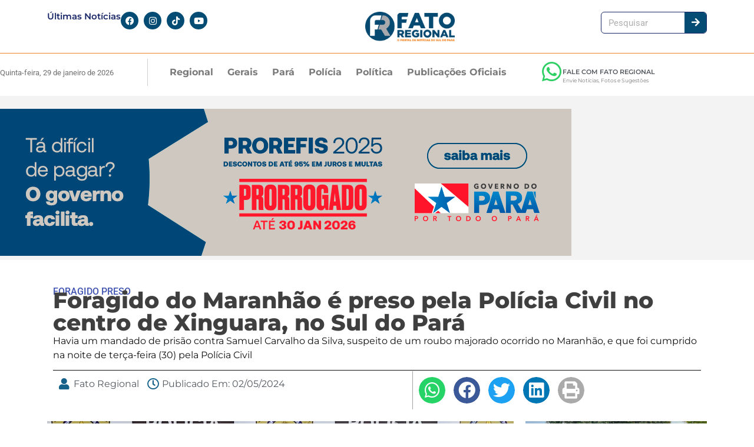

--- FILE ---
content_type: text/html; charset=UTF-8
request_url: https://fatoregional.com.br/foragido-do-maranhao-e-preso-pela-policia-civil-no-centro-de-xinguara-no-sul-do-para/
body_size: 107815
content:
<!DOCTYPE html>
<html lang="pt-BR">
<head>
	<meta charset="UTF-8">
	<meta name="viewport" content="width=device-width, initial-scale=1.0, viewport-fit=cover" />		<meta name='robots' content='index, follow, max-image-preview:large, max-snippet:-1, max-video-preview:-1' />

	<!-- This site is optimized with the Yoast SEO plugin v26.7 - https://yoast.com/wordpress/plugins/seo/ -->
	<title>Foragido do Maranhão é preso pela Polícia Civil no centro de Xinguara, no Sul do Pará &#8211; Fato Regional</title>
	<meta name="description" content="Samuel Carvalho da Silva foi preso, na véspera deste feriado do 1º de maio, em Xinguara, no Sul do Pará. Havia um mandado de prisão preventiva contra ele pelo crime de roubo majorado e com emprego de arma de fogo, ocorrido no Maranhão. O crime teria ocorrido neste ano." />
	<link rel="canonical" href="https://fatoregional.com.br/foragido-do-maranhao-e-preso-pela-policia-civil-no-centro-de-xinguara-no-sul-do-para/" />
	<meta property="og:locale" content="pt_BR" />
	<meta property="og:type" content="article" />
	<meta property="og:title" content="Foragido do Maranhão é preso pela Polícia Civil no centro de Xinguara, no Sul do Pará &#8211; Fato Regional" />
	<meta property="og:description" content="Samuel Carvalho da Silva foi preso, na véspera deste feriado do 1º de maio, em Xinguara, no Sul do Pará. Havia um mandado de prisão preventiva contra ele pelo crime de roubo majorado e com emprego de arma de fogo, ocorrido no Maranhão. O crime teria ocorrido neste ano." />
	<meta property="og:url" content="https://fatoregional.com.br/foragido-do-maranhao-e-preso-pela-policia-civil-no-centro-de-xinguara-no-sul-do-para/" />
	<meta property="og:site_name" content="Fato Regional" />
	<meta property="article:publisher" content="https://www.facebook.com/profile.php?id=100094851409693" />
	<meta property="article:published_time" content="2024-05-02T10:35:13+00:00" />
	<meta property="og:image" content="https://fatoregional.com.br/wp-content/uploads/2024/05/WhatsApp-Image-2024-05-01-at-12.00.49-scaled-e1714646021112.jpeg" />
	<meta property="og:image:width" content="1180" />
	<meta property="og:image:height" content="736" />
	<meta property="og:image:type" content="image/jpeg" />
	<meta name="author" content="Fato Regional" />
	<meta name="twitter:card" content="summary_large_image" />
	<meta name="twitter:label1" content="Escrito por" />
	<meta name="twitter:data1" content="Fato Regional" />
	<meta name="twitter:label2" content="Est. tempo de leitura" />
	<meta name="twitter:data2" content="2 minutos" />
	<script type="application/ld+json" class="yoast-schema-graph">{"@context":"https://schema.org","@graph":[{"@type":"Article","@id":"https://fatoregional.com.br/foragido-do-maranhao-e-preso-pela-policia-civil-no-centro-de-xinguara-no-sul-do-para/#article","isPartOf":{"@id":"https://fatoregional.com.br/foragido-do-maranhao-e-preso-pela-policia-civil-no-centro-de-xinguara-no-sul-do-para/"},"author":{"name":"Fato Regional","@id":"https://fatoregional.com.br/#/schema/person/3fa8a50c2bec46995422b29735095987"},"headline":"Foragido do Maranhão é preso pela Polícia Civil no centro de Xinguara, no Sul do Pará","datePublished":"2024-05-02T10:35:13+00:00","mainEntityOfPage":{"@id":"https://fatoregional.com.br/foragido-do-maranhao-e-preso-pela-policia-civil-no-centro-de-xinguara-no-sul-do-para/"},"wordCount":285,"commentCount":0,"publisher":{"@id":"https://fatoregional.com.br/#organization"},"image":{"@id":"https://fatoregional.com.br/foragido-do-maranhao-e-preso-pela-policia-civil-no-centro-de-xinguara-no-sul-do-para/#primaryimage"},"thumbnailUrl":"https://fatoregional.com.br/wp-content/uploads/2024/05/WhatsApp-Image-2024-05-01-at-12.00.49-scaled-e1714646021112.jpeg","keywords":["FORAGIDO PRESO"],"articleSection":["Polícia","Últimas Notícias"],"inLanguage":"pt-BR","potentialAction":[{"@type":"CommentAction","name":"Comment","target":["https://fatoregional.com.br/foragido-do-maranhao-e-preso-pela-policia-civil-no-centro-de-xinguara-no-sul-do-para/#respond"]}]},{"@type":"WebPage","@id":"https://fatoregional.com.br/foragido-do-maranhao-e-preso-pela-policia-civil-no-centro-de-xinguara-no-sul-do-para/","url":"https://fatoregional.com.br/foragido-do-maranhao-e-preso-pela-policia-civil-no-centro-de-xinguara-no-sul-do-para/","name":"Foragido do Maranhão é preso pela Polícia Civil no centro de Xinguara, no Sul do Pará &#8211; Fato Regional","isPartOf":{"@id":"https://fatoregional.com.br/#website"},"primaryImageOfPage":{"@id":"https://fatoregional.com.br/foragido-do-maranhao-e-preso-pela-policia-civil-no-centro-de-xinguara-no-sul-do-para/#primaryimage"},"image":{"@id":"https://fatoregional.com.br/foragido-do-maranhao-e-preso-pela-policia-civil-no-centro-de-xinguara-no-sul-do-para/#primaryimage"},"thumbnailUrl":"https://fatoregional.com.br/wp-content/uploads/2024/05/WhatsApp-Image-2024-05-01-at-12.00.49-scaled-e1714646021112.jpeg","datePublished":"2024-05-02T10:35:13+00:00","description":"Samuel Carvalho da Silva foi preso, na véspera deste feriado do 1º de maio, em Xinguara, no Sul do Pará. Havia um mandado de prisão preventiva contra ele pelo crime de roubo majorado e com emprego de arma de fogo, ocorrido no Maranhão. O crime teria ocorrido neste ano.","breadcrumb":{"@id":"https://fatoregional.com.br/foragido-do-maranhao-e-preso-pela-policia-civil-no-centro-de-xinguara-no-sul-do-para/#breadcrumb"},"inLanguage":"pt-BR","potentialAction":[{"@type":"ReadAction","target":["https://fatoregional.com.br/foragido-do-maranhao-e-preso-pela-policia-civil-no-centro-de-xinguara-no-sul-do-para/"]}]},{"@type":"ImageObject","inLanguage":"pt-BR","@id":"https://fatoregional.com.br/foragido-do-maranhao-e-preso-pela-policia-civil-no-centro-de-xinguara-no-sul-do-para/#primaryimage","url":"https://fatoregional.com.br/wp-content/uploads/2024/05/WhatsApp-Image-2024-05-01-at-12.00.49-scaled-e1714646021112.jpeg","contentUrl":"https://fatoregional.com.br/wp-content/uploads/2024/05/WhatsApp-Image-2024-05-01-at-12.00.49-scaled-e1714646021112.jpeg","width":1180,"height":736,"caption":"Samuel já está à disposição do Poder Judiciário (Foto: Polícia Civil)"},{"@type":"BreadcrumbList","@id":"https://fatoregional.com.br/foragido-do-maranhao-e-preso-pela-policia-civil-no-centro-de-xinguara-no-sul-do-para/#breadcrumb","itemListElement":[{"@type":"ListItem","position":1,"name":"Início","item":"https://fatoregional.com.br/"},{"@type":"ListItem","position":2,"name":"Últimas","item":"https://fatoregional.com.br/ultimas/"},{"@type":"ListItem","position":3,"name":"Foragido do Maranhão é preso pela Polícia Civil no centro de Xinguara, no Sul do Pará"}]},{"@type":"WebSite","@id":"https://fatoregional.com.br/#website","url":"https://fatoregional.com.br/","name":"Fato Regional - O maior portal de notícias do Sul do Pará","description":"O Portal de Notícias do Sul do Pará","publisher":{"@id":"https://fatoregional.com.br/#organization"},"potentialAction":[{"@type":"SearchAction","target":{"@type":"EntryPoint","urlTemplate":"https://fatoregional.com.br/?s={search_term_string}"},"query-input":{"@type":"PropertyValueSpecification","valueRequired":true,"valueName":"search_term_string"}}],"inLanguage":"pt-BR"},{"@type":"Organization","@id":"https://fatoregional.com.br/#organization","name":"Fato Regional","url":"https://fatoregional.com.br/","logo":{"@type":"ImageObject","inLanguage":"pt-BR","@id":"https://fatoregional.com.br/#/schema/logo/image/","url":"https://fatoregional.com.br/wp-content/uploads/2019/09/logo2019.png","contentUrl":"https://fatoregional.com.br/wp-content/uploads/2019/09/logo2019.png","width":1689,"height":560,"caption":"Fato Regional"},"image":{"@id":"https://fatoregional.com.br/#/schema/logo/image/"},"sameAs":["https://www.facebook.com/profile.php?id=100094851409693","https://www.instagram.com/fatoregional/"]},{"@type":"Person","@id":"https://fatoregional.com.br/#/schema/person/3fa8a50c2bec46995422b29735095987","name":"Fato Regional","url":"https://fatoregional.com.br/author/fatoregional/"}]}</script>
	<!-- / Yoast SEO plugin. -->


<link rel="alternate" type="application/rss+xml" title="Feed para Fato Regional &raquo;" href="https://fatoregional.com.br/feed/" />
<link rel="alternate" type="application/rss+xml" title="Feed de comentários para Fato Regional &raquo;" href="https://fatoregional.com.br/comments/feed/" />
<link rel="alternate" type="application/rss+xml" title="Feed de comentários para Fato Regional &raquo; Foragido do Maranhão é preso pela Polícia Civil no centro de Xinguara, no Sul do Pará" href="https://fatoregional.com.br/foragido-do-maranhao-e-preso-pela-policia-civil-no-centro-de-xinguara-no-sul-do-para/feed/" />
<link rel="alternate" title="oEmbed (JSON)" type="application/json+oembed" href="https://fatoregional.com.br/wp-json/oembed/1.0/embed?url=https%3A%2F%2Ffatoregional.com.br%2Fforagido-do-maranhao-e-preso-pela-policia-civil-no-centro-de-xinguara-no-sul-do-para%2F" />
<link rel="alternate" title="oEmbed (XML)" type="text/xml+oembed" href="https://fatoregional.com.br/wp-json/oembed/1.0/embed?url=https%3A%2F%2Ffatoregional.com.br%2Fforagido-do-maranhao-e-preso-pela-policia-civil-no-centro-de-xinguara-no-sul-do-para%2F&#038;format=xml" />
		<!-- This site uses the Google Analytics by MonsterInsights plugin v9.11.1 - Using Analytics tracking - https://www.monsterinsights.com/ -->
							<script src="//www.googletagmanager.com/gtag/js?id=G-JKXTB48B01"  data-cfasync="false" data-wpfc-render="false" async></script>
			<script data-cfasync="false" data-wpfc-render="false">
				var mi_version = '9.11.1';
				var mi_track_user = true;
				var mi_no_track_reason = '';
								var MonsterInsightsDefaultLocations = {"page_location":"https:\/\/fatoregional.com.br\/foragido-do-maranhao-e-preso-pela-policia-civil-no-centro-de-xinguara-no-sul-do-para\/"};
								if ( typeof MonsterInsightsPrivacyGuardFilter === 'function' ) {
					var MonsterInsightsLocations = (typeof MonsterInsightsExcludeQuery === 'object') ? MonsterInsightsPrivacyGuardFilter( MonsterInsightsExcludeQuery ) : MonsterInsightsPrivacyGuardFilter( MonsterInsightsDefaultLocations );
				} else {
					var MonsterInsightsLocations = (typeof MonsterInsightsExcludeQuery === 'object') ? MonsterInsightsExcludeQuery : MonsterInsightsDefaultLocations;
				}

								var disableStrs = [
										'ga-disable-G-JKXTB48B01',
									];

				/* Function to detect opted out users */
				function __gtagTrackerIsOptedOut() {
					for (var index = 0; index < disableStrs.length; index++) {
						if (document.cookie.indexOf(disableStrs[index] + '=true') > -1) {
							return true;
						}
					}

					return false;
				}

				/* Disable tracking if the opt-out cookie exists. */
				if (__gtagTrackerIsOptedOut()) {
					for (var index = 0; index < disableStrs.length; index++) {
						window[disableStrs[index]] = true;
					}
				}

				/* Opt-out function */
				function __gtagTrackerOptout() {
					for (var index = 0; index < disableStrs.length; index++) {
						document.cookie = disableStrs[index] + '=true; expires=Thu, 31 Dec 2099 23:59:59 UTC; path=/';
						window[disableStrs[index]] = true;
					}
				}

				if ('undefined' === typeof gaOptout) {
					function gaOptout() {
						__gtagTrackerOptout();
					}
				}
								window.dataLayer = window.dataLayer || [];

				window.MonsterInsightsDualTracker = {
					helpers: {},
					trackers: {},
				};
				if (mi_track_user) {
					function __gtagDataLayer() {
						dataLayer.push(arguments);
					}

					function __gtagTracker(type, name, parameters) {
						if (!parameters) {
							parameters = {};
						}

						if (parameters.send_to) {
							__gtagDataLayer.apply(null, arguments);
							return;
						}

						if (type === 'event') {
														parameters.send_to = monsterinsights_frontend.v4_id;
							var hookName = name;
							if (typeof parameters['event_category'] !== 'undefined') {
								hookName = parameters['event_category'] + ':' + name;
							}

							if (typeof MonsterInsightsDualTracker.trackers[hookName] !== 'undefined') {
								MonsterInsightsDualTracker.trackers[hookName](parameters);
							} else {
								__gtagDataLayer('event', name, parameters);
							}
							
						} else {
							__gtagDataLayer.apply(null, arguments);
						}
					}

					__gtagTracker('js', new Date());
					__gtagTracker('set', {
						'developer_id.dZGIzZG': true,
											});
					if ( MonsterInsightsLocations.page_location ) {
						__gtagTracker('set', MonsterInsightsLocations);
					}
										__gtagTracker('config', 'G-JKXTB48B01', {"forceSSL":"true","link_attribution":"true"} );
										window.gtag = __gtagTracker;										(function () {
						/* https://developers.google.com/analytics/devguides/collection/analyticsjs/ */
						/* ga and __gaTracker compatibility shim. */
						var noopfn = function () {
							return null;
						};
						var newtracker = function () {
							return new Tracker();
						};
						var Tracker = function () {
							return null;
						};
						var p = Tracker.prototype;
						p.get = noopfn;
						p.set = noopfn;
						p.send = function () {
							var args = Array.prototype.slice.call(arguments);
							args.unshift('send');
							__gaTracker.apply(null, args);
						};
						var __gaTracker = function () {
							var len = arguments.length;
							if (len === 0) {
								return;
							}
							var f = arguments[len - 1];
							if (typeof f !== 'object' || f === null || typeof f.hitCallback !== 'function') {
								if ('send' === arguments[0]) {
									var hitConverted, hitObject = false, action;
									if ('event' === arguments[1]) {
										if ('undefined' !== typeof arguments[3]) {
											hitObject = {
												'eventAction': arguments[3],
												'eventCategory': arguments[2],
												'eventLabel': arguments[4],
												'value': arguments[5] ? arguments[5] : 1,
											}
										}
									}
									if ('pageview' === arguments[1]) {
										if ('undefined' !== typeof arguments[2]) {
											hitObject = {
												'eventAction': 'page_view',
												'page_path': arguments[2],
											}
										}
									}
									if (typeof arguments[2] === 'object') {
										hitObject = arguments[2];
									}
									if (typeof arguments[5] === 'object') {
										Object.assign(hitObject, arguments[5]);
									}
									if ('undefined' !== typeof arguments[1].hitType) {
										hitObject = arguments[1];
										if ('pageview' === hitObject.hitType) {
											hitObject.eventAction = 'page_view';
										}
									}
									if (hitObject) {
										action = 'timing' === arguments[1].hitType ? 'timing_complete' : hitObject.eventAction;
										hitConverted = mapArgs(hitObject);
										__gtagTracker('event', action, hitConverted);
									}
								}
								return;
							}

							function mapArgs(args) {
								var arg, hit = {};
								var gaMap = {
									'eventCategory': 'event_category',
									'eventAction': 'event_action',
									'eventLabel': 'event_label',
									'eventValue': 'event_value',
									'nonInteraction': 'non_interaction',
									'timingCategory': 'event_category',
									'timingVar': 'name',
									'timingValue': 'value',
									'timingLabel': 'event_label',
									'page': 'page_path',
									'location': 'page_location',
									'title': 'page_title',
									'referrer' : 'page_referrer',
								};
								for (arg in args) {
																		if (!(!args.hasOwnProperty(arg) || !gaMap.hasOwnProperty(arg))) {
										hit[gaMap[arg]] = args[arg];
									} else {
										hit[arg] = args[arg];
									}
								}
								return hit;
							}

							try {
								f.hitCallback();
							} catch (ex) {
							}
						};
						__gaTracker.create = newtracker;
						__gaTracker.getByName = newtracker;
						__gaTracker.getAll = function () {
							return [];
						};
						__gaTracker.remove = noopfn;
						__gaTracker.loaded = true;
						window['__gaTracker'] = __gaTracker;
					})();
									} else {
										console.log("");
					(function () {
						function __gtagTracker() {
							return null;
						}

						window['__gtagTracker'] = __gtagTracker;
						window['gtag'] = __gtagTracker;
					})();
									}
			</script>
							<!-- / Google Analytics by MonsterInsights -->
		<!-- fatoregional.com.br is managing ads with Advanced Ads 2.0.16 – https://wpadvancedads.com/ --><script id="fator-ready">
			window.advanced_ads_ready=function(e,a){a=a||"complete";var d=function(e){return"interactive"===a?"loading"!==e:"complete"===e};d(document.readyState)?e():document.addEventListener("readystatechange",(function(a){d(a.target.readyState)&&e()}),{once:"interactive"===a})},window.advanced_ads_ready_queue=window.advanced_ads_ready_queue||[];		</script>
		<style id='wp-img-auto-sizes-contain-inline-css'>
img:is([sizes=auto i],[sizes^="auto," i]){contain-intrinsic-size:3000px 1500px}
/*# sourceURL=wp-img-auto-sizes-contain-inline-css */
</style>

<style id='wp-emoji-styles-inline-css'>

	img.wp-smiley, img.emoji {
		display: inline !important;
		border: none !important;
		box-shadow: none !important;
		height: 1em !important;
		width: 1em !important;
		margin: 0 0.07em !important;
		vertical-align: -0.1em !important;
		background: none !important;
		padding: 0 !important;
	}
/*# sourceURL=wp-emoji-styles-inline-css */
</style>
<link rel='stylesheet' id='wp-block-library-css' href='https://fatoregional.com.br/wp-includes/css/dist/block-library/style.min.css?ver=6.9' media='all' />
<style id='classic-theme-styles-inline-css'>
/*! This file is auto-generated */
.wp-block-button__link{color:#fff;background-color:#32373c;border-radius:9999px;box-shadow:none;text-decoration:none;padding:calc(.667em + 2px) calc(1.333em + 2px);font-size:1.125em}.wp-block-file__button{background:#32373c;color:#fff;text-decoration:none}
/*# sourceURL=/wp-includes/css/classic-themes.min.css */
</style>
<style id='global-styles-inline-css'>
:root{--wp--preset--aspect-ratio--square: 1;--wp--preset--aspect-ratio--4-3: 4/3;--wp--preset--aspect-ratio--3-4: 3/4;--wp--preset--aspect-ratio--3-2: 3/2;--wp--preset--aspect-ratio--2-3: 2/3;--wp--preset--aspect-ratio--16-9: 16/9;--wp--preset--aspect-ratio--9-16: 9/16;--wp--preset--color--black: #000000;--wp--preset--color--cyan-bluish-gray: #abb8c3;--wp--preset--color--white: #ffffff;--wp--preset--color--pale-pink: #f78da7;--wp--preset--color--vivid-red: #cf2e2e;--wp--preset--color--luminous-vivid-orange: #ff6900;--wp--preset--color--luminous-vivid-amber: #fcb900;--wp--preset--color--light-green-cyan: #7bdcb5;--wp--preset--color--vivid-green-cyan: #00d084;--wp--preset--color--pale-cyan-blue: #8ed1fc;--wp--preset--color--vivid-cyan-blue: #0693e3;--wp--preset--color--vivid-purple: #9b51e0;--wp--preset--gradient--vivid-cyan-blue-to-vivid-purple: linear-gradient(135deg,rgb(6,147,227) 0%,rgb(155,81,224) 100%);--wp--preset--gradient--light-green-cyan-to-vivid-green-cyan: linear-gradient(135deg,rgb(122,220,180) 0%,rgb(0,208,130) 100%);--wp--preset--gradient--luminous-vivid-amber-to-luminous-vivid-orange: linear-gradient(135deg,rgb(252,185,0) 0%,rgb(255,105,0) 100%);--wp--preset--gradient--luminous-vivid-orange-to-vivid-red: linear-gradient(135deg,rgb(255,105,0) 0%,rgb(207,46,46) 100%);--wp--preset--gradient--very-light-gray-to-cyan-bluish-gray: linear-gradient(135deg,rgb(238,238,238) 0%,rgb(169,184,195) 100%);--wp--preset--gradient--cool-to-warm-spectrum: linear-gradient(135deg,rgb(74,234,220) 0%,rgb(151,120,209) 20%,rgb(207,42,186) 40%,rgb(238,44,130) 60%,rgb(251,105,98) 80%,rgb(254,248,76) 100%);--wp--preset--gradient--blush-light-purple: linear-gradient(135deg,rgb(255,206,236) 0%,rgb(152,150,240) 100%);--wp--preset--gradient--blush-bordeaux: linear-gradient(135deg,rgb(254,205,165) 0%,rgb(254,45,45) 50%,rgb(107,0,62) 100%);--wp--preset--gradient--luminous-dusk: linear-gradient(135deg,rgb(255,203,112) 0%,rgb(199,81,192) 50%,rgb(65,88,208) 100%);--wp--preset--gradient--pale-ocean: linear-gradient(135deg,rgb(255,245,203) 0%,rgb(182,227,212) 50%,rgb(51,167,181) 100%);--wp--preset--gradient--electric-grass: linear-gradient(135deg,rgb(202,248,128) 0%,rgb(113,206,126) 100%);--wp--preset--gradient--midnight: linear-gradient(135deg,rgb(2,3,129) 0%,rgb(40,116,252) 100%);--wp--preset--font-size--small: 13px;--wp--preset--font-size--medium: 20px;--wp--preset--font-size--large: 36px;--wp--preset--font-size--x-large: 42px;--wp--preset--spacing--20: 0.44rem;--wp--preset--spacing--30: 0.67rem;--wp--preset--spacing--40: 1rem;--wp--preset--spacing--50: 1.5rem;--wp--preset--spacing--60: 2.25rem;--wp--preset--spacing--70: 3.38rem;--wp--preset--spacing--80: 5.06rem;--wp--preset--shadow--natural: 6px 6px 9px rgba(0, 0, 0, 0.2);--wp--preset--shadow--deep: 12px 12px 50px rgba(0, 0, 0, 0.4);--wp--preset--shadow--sharp: 6px 6px 0px rgba(0, 0, 0, 0.2);--wp--preset--shadow--outlined: 6px 6px 0px -3px rgb(255, 255, 255), 6px 6px rgb(0, 0, 0);--wp--preset--shadow--crisp: 6px 6px 0px rgb(0, 0, 0);}:where(.is-layout-flex){gap: 0.5em;}:where(.is-layout-grid){gap: 0.5em;}body .is-layout-flex{display: flex;}.is-layout-flex{flex-wrap: wrap;align-items: center;}.is-layout-flex > :is(*, div){margin: 0;}body .is-layout-grid{display: grid;}.is-layout-grid > :is(*, div){margin: 0;}:where(.wp-block-columns.is-layout-flex){gap: 2em;}:where(.wp-block-columns.is-layout-grid){gap: 2em;}:where(.wp-block-post-template.is-layout-flex){gap: 1.25em;}:where(.wp-block-post-template.is-layout-grid){gap: 1.25em;}.has-black-color{color: var(--wp--preset--color--black) !important;}.has-cyan-bluish-gray-color{color: var(--wp--preset--color--cyan-bluish-gray) !important;}.has-white-color{color: var(--wp--preset--color--white) !important;}.has-pale-pink-color{color: var(--wp--preset--color--pale-pink) !important;}.has-vivid-red-color{color: var(--wp--preset--color--vivid-red) !important;}.has-luminous-vivid-orange-color{color: var(--wp--preset--color--luminous-vivid-orange) !important;}.has-luminous-vivid-amber-color{color: var(--wp--preset--color--luminous-vivid-amber) !important;}.has-light-green-cyan-color{color: var(--wp--preset--color--light-green-cyan) !important;}.has-vivid-green-cyan-color{color: var(--wp--preset--color--vivid-green-cyan) !important;}.has-pale-cyan-blue-color{color: var(--wp--preset--color--pale-cyan-blue) !important;}.has-vivid-cyan-blue-color{color: var(--wp--preset--color--vivid-cyan-blue) !important;}.has-vivid-purple-color{color: var(--wp--preset--color--vivid-purple) !important;}.has-black-background-color{background-color: var(--wp--preset--color--black) !important;}.has-cyan-bluish-gray-background-color{background-color: var(--wp--preset--color--cyan-bluish-gray) !important;}.has-white-background-color{background-color: var(--wp--preset--color--white) !important;}.has-pale-pink-background-color{background-color: var(--wp--preset--color--pale-pink) !important;}.has-vivid-red-background-color{background-color: var(--wp--preset--color--vivid-red) !important;}.has-luminous-vivid-orange-background-color{background-color: var(--wp--preset--color--luminous-vivid-orange) !important;}.has-luminous-vivid-amber-background-color{background-color: var(--wp--preset--color--luminous-vivid-amber) !important;}.has-light-green-cyan-background-color{background-color: var(--wp--preset--color--light-green-cyan) !important;}.has-vivid-green-cyan-background-color{background-color: var(--wp--preset--color--vivid-green-cyan) !important;}.has-pale-cyan-blue-background-color{background-color: var(--wp--preset--color--pale-cyan-blue) !important;}.has-vivid-cyan-blue-background-color{background-color: var(--wp--preset--color--vivid-cyan-blue) !important;}.has-vivid-purple-background-color{background-color: var(--wp--preset--color--vivid-purple) !important;}.has-black-border-color{border-color: var(--wp--preset--color--black) !important;}.has-cyan-bluish-gray-border-color{border-color: var(--wp--preset--color--cyan-bluish-gray) !important;}.has-white-border-color{border-color: var(--wp--preset--color--white) !important;}.has-pale-pink-border-color{border-color: var(--wp--preset--color--pale-pink) !important;}.has-vivid-red-border-color{border-color: var(--wp--preset--color--vivid-red) !important;}.has-luminous-vivid-orange-border-color{border-color: var(--wp--preset--color--luminous-vivid-orange) !important;}.has-luminous-vivid-amber-border-color{border-color: var(--wp--preset--color--luminous-vivid-amber) !important;}.has-light-green-cyan-border-color{border-color: var(--wp--preset--color--light-green-cyan) !important;}.has-vivid-green-cyan-border-color{border-color: var(--wp--preset--color--vivid-green-cyan) !important;}.has-pale-cyan-blue-border-color{border-color: var(--wp--preset--color--pale-cyan-blue) !important;}.has-vivid-cyan-blue-border-color{border-color: var(--wp--preset--color--vivid-cyan-blue) !important;}.has-vivid-purple-border-color{border-color: var(--wp--preset--color--vivid-purple) !important;}.has-vivid-cyan-blue-to-vivid-purple-gradient-background{background: var(--wp--preset--gradient--vivid-cyan-blue-to-vivid-purple) !important;}.has-light-green-cyan-to-vivid-green-cyan-gradient-background{background: var(--wp--preset--gradient--light-green-cyan-to-vivid-green-cyan) !important;}.has-luminous-vivid-amber-to-luminous-vivid-orange-gradient-background{background: var(--wp--preset--gradient--luminous-vivid-amber-to-luminous-vivid-orange) !important;}.has-luminous-vivid-orange-to-vivid-red-gradient-background{background: var(--wp--preset--gradient--luminous-vivid-orange-to-vivid-red) !important;}.has-very-light-gray-to-cyan-bluish-gray-gradient-background{background: var(--wp--preset--gradient--very-light-gray-to-cyan-bluish-gray) !important;}.has-cool-to-warm-spectrum-gradient-background{background: var(--wp--preset--gradient--cool-to-warm-spectrum) !important;}.has-blush-light-purple-gradient-background{background: var(--wp--preset--gradient--blush-light-purple) !important;}.has-blush-bordeaux-gradient-background{background: var(--wp--preset--gradient--blush-bordeaux) !important;}.has-luminous-dusk-gradient-background{background: var(--wp--preset--gradient--luminous-dusk) !important;}.has-pale-ocean-gradient-background{background: var(--wp--preset--gradient--pale-ocean) !important;}.has-electric-grass-gradient-background{background: var(--wp--preset--gradient--electric-grass) !important;}.has-midnight-gradient-background{background: var(--wp--preset--gradient--midnight) !important;}.has-small-font-size{font-size: var(--wp--preset--font-size--small) !important;}.has-medium-font-size{font-size: var(--wp--preset--font-size--medium) !important;}.has-large-font-size{font-size: var(--wp--preset--font-size--large) !important;}.has-x-large-font-size{font-size: var(--wp--preset--font-size--x-large) !important;}
:where(.wp-block-post-template.is-layout-flex){gap: 1.25em;}:where(.wp-block-post-template.is-layout-grid){gap: 1.25em;}
:where(.wp-block-term-template.is-layout-flex){gap: 1.25em;}:where(.wp-block-term-template.is-layout-grid){gap: 1.25em;}
:where(.wp-block-columns.is-layout-flex){gap: 2em;}:where(.wp-block-columns.is-layout-grid){gap: 2em;}
:root :where(.wp-block-pullquote){font-size: 1.5em;line-height: 1.6;}
/*# sourceURL=global-styles-inline-css */
</style>
<link rel='stylesheet' id='fatoregional-style-css' href='https://fatoregional.com.br/wp-content/themes/fatoregional/style.css?ver=1.0.0' media='all' />
<link rel='stylesheet' id='elementor-frontend-css' href='https://fatoregional.com.br/wp-content/plugins/elementor/assets/css/frontend.min.css?ver=3.34.1' media='all' />
<link rel='stylesheet' id='widget-heading-css' href='https://fatoregional.com.br/wp-content/plugins/elementor/assets/css/widget-heading.min.css?ver=3.34.1' media='all' />
<link rel='stylesheet' id='widget-social-icons-css' href='https://fatoregional.com.br/wp-content/plugins/elementor/assets/css/widget-social-icons.min.css?ver=3.34.1' media='all' />
<link rel='stylesheet' id='e-apple-webkit-css' href='https://fatoregional.com.br/wp-content/plugins/elementor/assets/css/conditionals/apple-webkit.min.css?ver=3.34.1' media='all' />
<link rel='stylesheet' id='widget-image-css' href='https://fatoregional.com.br/wp-content/plugins/elementor/assets/css/widget-image.min.css?ver=3.34.1' media='all' />
<link rel='stylesheet' id='widget-search-form-css' href='https://fatoregional.com.br/wp-content/plugins/elementor-pro/assets/css/widget-search-form.min.css?ver=3.27.3' media='all' />
<link rel='stylesheet' id='elementor-icons-shared-0-css' href='https://fatoregional.com.br/wp-content/plugins/elementor/assets/lib/font-awesome/css/fontawesome.min.css?ver=5.15.3' media='all' />
<link rel='stylesheet' id='elementor-icons-fa-solid-css' href='https://fatoregional.com.br/wp-content/plugins/elementor/assets/lib/font-awesome/css/solid.min.css?ver=5.15.3' media='all' />
<link rel='stylesheet' id='e-sticky-css' href='https://fatoregional.com.br/wp-content/plugins/elementor-pro/assets/css/modules/sticky.min.css?ver=3.27.3' media='all' />
<link rel='stylesheet' id='widget-nav-menu-css' href='https://fatoregional.com.br/wp-content/plugins/elementor-pro/assets/css/widget-nav-menu.min.css?ver=3.27.3' media='all' />
<link rel='stylesheet' id='widget-icon-box-css' href='https://fatoregional.com.br/wp-content/plugins/elementor/assets/css/widget-icon-box.min.css?ver=3.34.1' media='all' />
<link rel='stylesheet' id='widget-post-info-css' href='https://fatoregional.com.br/wp-content/plugins/elementor-pro/assets/css/widget-post-info.min.css?ver=3.27.3' media='all' />
<link rel='stylesheet' id='widget-icon-list-css' href='https://fatoregional.com.br/wp-content/plugins/elementor/assets/css/widget-icon-list.min.css?ver=3.34.1' media='all' />
<link rel='stylesheet' id='elementor-icons-fa-regular-css' href='https://fatoregional.com.br/wp-content/plugins/elementor/assets/lib/font-awesome/css/regular.min.css?ver=5.15.3' media='all' />
<link rel='stylesheet' id='widget-share-buttons-css' href='https://fatoregional.com.br/wp-content/plugins/elementor-pro/assets/css/widget-share-buttons.min.css?ver=3.27.3' media='all' />
<link rel='stylesheet' id='elementor-icons-fa-brands-css' href='https://fatoregional.com.br/wp-content/plugins/elementor/assets/lib/font-awesome/css/brands.min.css?ver=5.15.3' media='all' />
<link rel='stylesheet' id='widget-social-css' href='https://fatoregional.com.br/wp-content/plugins/elementor-pro/assets/css/widget-social.min.css?ver=3.27.3' media='all' />
<link rel='stylesheet' id='widget-posts-css' href='https://fatoregional.com.br/wp-content/plugins/elementor-pro/assets/css/widget-posts.min.css?ver=3.27.3' media='all' />
<link rel='stylesheet' id='elementor-icons-css' href='https://fatoregional.com.br/wp-content/plugins/elementor/assets/lib/eicons/css/elementor-icons.min.css?ver=5.45.0' media='all' />
<link rel='stylesheet' id='elementor-post-61165-css' href='https://fatoregional.com.br/wp-content/uploads/elementor/css/post-61165.css?ver=1768851752' media='all' />
<link rel='stylesheet' id='font-awesome-5-all-css' href='https://fatoregional.com.br/wp-content/plugins/elementor/assets/lib/font-awesome/css/all.min.css?ver=3.34.1' media='all' />
<link rel='stylesheet' id='font-awesome-4-shim-css' href='https://fatoregional.com.br/wp-content/plugins/elementor/assets/lib/font-awesome/css/v4-shims.min.css?ver=3.34.1' media='all' />
<link rel='stylesheet' id='elementor-post-51113-css' href='https://fatoregional.com.br/wp-content/uploads/elementor/css/post-51113.css?ver=1768851752' media='all' />
<link rel='stylesheet' id='elementor-post-4736-css' href='https://fatoregional.com.br/wp-content/uploads/elementor/css/post-4736.css?ver=1768851752' media='all' />
<link rel='stylesheet' id='elementor-post-4711-css' href='https://fatoregional.com.br/wp-content/uploads/elementor/css/post-4711.css?ver=1768851752' media='all' />
<link rel='stylesheet' id='elementor-gf-local-roboto-css' href='https://fatoregional.com.br/wp-content/uploads/elementor/google-fonts/css/roboto.css?ver=1744372951' media='all' />
<link rel='stylesheet' id='elementor-gf-local-robotoslab-css' href='https://fatoregional.com.br/wp-content/uploads/elementor/google-fonts/css/robotoslab.css?ver=1744372952' media='all' />
<link rel='stylesheet' id='elementor-gf-local-montserrat-css' href='https://fatoregional.com.br/wp-content/uploads/elementor/google-fonts/css/montserrat.css?ver=1744372955' media='all' />
<script src="https://fatoregional.com.br/wp-content/plugins/google-analytics-for-wordpress/assets/js/frontend-gtag.min.js?ver=9.11.1" id="monsterinsights-frontend-script-js" async data-wp-strategy="async"></script>
<script data-cfasync="false" data-wpfc-render="false" id='monsterinsights-frontend-script-js-extra'>var monsterinsights_frontend = {"js_events_tracking":"true","download_extensions":"doc,pdf,ppt,zip,xls,docx,pptx,xlsx","inbound_paths":"[{\"path\":\"\\\/go\\\/\",\"label\":\"affiliate\"},{\"path\":\"\\\/recommend\\\/\",\"label\":\"affiliate\"}]","home_url":"https:\/\/fatoregional.com.br","hash_tracking":"false","v4_id":"G-JKXTB48B01"};</script>
<script src="https://fatoregional.com.br/wp-content/plugins/shortcode-for-current-date/dist/script.js?ver=6.9" id="shortcode-for-current-date-script-js"></script>
<script src="https://fatoregional.com.br/wp-includes/js/jquery/jquery.min.js?ver=3.7.1" id="jquery-core-js"></script>
<script src="https://fatoregional.com.br/wp-includes/js/jquery/jquery-migrate.min.js?ver=3.4.1" id="jquery-migrate-js"></script>
<script src="https://fatoregional.com.br/wp-content/plugins/elementor/assets/lib/font-awesome/js/v4-shims.min.js?ver=3.34.1" id="font-awesome-4-shim-js"></script>
<script id="advanced-ads-advanced-js-js-extra">
var advads_options = {"blog_id":"1","privacy":{"enabled":false,"state":"not_needed"}};
//# sourceURL=advanced-ads-advanced-js-js-extra
</script>
<script src="https://fatoregional.com.br/wp-content/plugins/advanced-ads/public/assets/js/advanced.min.js?ver=2.0.16" id="advanced-ads-advanced-js-js"></script>
<link rel="https://api.w.org/" href="https://fatoregional.com.br/wp-json/" /><link rel="alternate" title="JSON" type="application/json" href="https://fatoregional.com.br/wp-json/wp/v2/posts/96897" /><link rel="EditURI" type="application/rsd+xml" title="RSD" href="https://fatoregional.com.br/xmlrpc.php?rsd" />
<meta name="generator" content="WordPress 6.9" />
<link rel='shortlink' href='https://fatoregional.com.br/?p=96897' />

<!--BEGIN: TRACKING CODE MANAGER (v2.5.0) BY INTELLYWP.COM IN HEAD//-->
<!-- Facebook Pixel Code -->
<script>
  !function(f,b,e,v,n,t,s)
  {if(f.fbq)return;n=f.fbq=function(){n.callMethod?
  n.callMethod.apply(n,arguments):n.queue.push(arguments)};
  if(!f._fbq)f._fbq=n;n.push=n;n.loaded=!0;n.version='2.0';
  n.queue=[];t=b.createElement(e);t.async=!0;
  t.src=v;s=b.getElementsByTagName(e)[0];
  s.parentNode.insertBefore(t,s)}(window, document,'script',
  'https://connect.facebook.net/en_US/fbevents.js');
  fbq('init', '971689009988919');
  fbq('track', 'PageView');
</script>
<noscript><img height="1" width="1" src="https://www.facebook.com/tr?id=971689009988919&ev=PageView&noscript=1" /></noscript>
<!-- End Facebook Pixel Code -->
<meta name="facebook-domain-verification" content="3r8hatnos9nlif9znlr6shqve7daaz" />
<!-- Global site tag (gtag.js) - Google Analytics -->
<script async src="https://www.googletagmanager.com/gtag/js?id=UA-130981065-1"></script>
<script>
  window.dataLayer = window.dataLayer || [];
  function gtag(){dataLayer.push(arguments);}
  gtag('js', new Date());

  gtag('config', 'UA-130981065-1');
</script>
<!--END: https://wordpress.org/plugins/tracking-code-manager IN HEAD//--><script type="text/javascript">
<!--
/******************************************************************************
***   COPY PROTECTED BY http://chetangole.com/blog/wp-copyprotect/   version 3.1.0 ****
******************************************************************************/
var message="Desculpe, é proibido reproduzir esse conteúdo!";
function clickIE4(){
if (event.button==2){
alert(message);
return false;
}
}

function clickNS4(e){
if (document.layers||document.getElementById&&!document.all){
if (e.which==2||e.which==3){
alert(message);
return false;
}
}
}

if (document.layers){
document.captureEvents(Event.MOUSEDOWN);
document.onmousedown=clickNS4;
}
else if (document.all&&!document.getElementById){
document.onmousedown=clickIE4;
}
document.oncontextmenu=new Function("alert(message);return false")
// --> 
</script>

<script type="text/javascript">
/******************************************************************************
***   COPY PROTECTED BY http://chetangole.com/blog/wp-copyprotect/   version 3.1.0 ****
******************************************************************************/
function disableSelection(target){
if (typeof target.onselectstart!="undefined") //For IE 
	target.onselectstart=function(){return false}
else if (typeof target.style.MozUserSelect!="undefined") //For Firefox
	target.style.MozUserSelect="none"
else //All other route (For Opera)
	target.onmousedown=function(){return false}
target.style.cursor = "default"
}
</script>
<link rel="pingback" href="https://fatoregional.com.br/xmlrpc.php"><meta name="generator" content="Elementor 3.34.1; features: additional_custom_breakpoints; settings: css_print_method-external, google_font-enabled, font_display-auto">
<!-- Google Tag Manager -->
<script>(function(w,d,s,l,i){w[l]=w[l]||[];w[l].push({'gtm.start':
new Date().getTime(),event:'gtm.js'});var f=d.getElementsByTagName(s)[0],
j=d.createElement(s),dl=l!='dataLayer'?'&l='+l:'';j.async=true;j.src=
'https://www.googletagmanager.com/gtm.js?id='+i+dl;f.parentNode.insertBefore(j,f);
})(window,document,'script','dataLayer','GTM-K9B3NZ8Z');</script>
<!-- End Google Tag Manager -->
			<style>
				.e-con.e-parent:nth-of-type(n+4):not(.e-lazyloaded):not(.e-no-lazyload),
				.e-con.e-parent:nth-of-type(n+4):not(.e-lazyloaded):not(.e-no-lazyload) * {
					background-image: none !important;
				}
				@media screen and (max-height: 1024px) {
					.e-con.e-parent:nth-of-type(n+3):not(.e-lazyloaded):not(.e-no-lazyload),
					.e-con.e-parent:nth-of-type(n+3):not(.e-lazyloaded):not(.e-no-lazyload) * {
						background-image: none !important;
					}
				}
				@media screen and (max-height: 640px) {
					.e-con.e-parent:nth-of-type(n+2):not(.e-lazyloaded):not(.e-no-lazyload),
					.e-con.e-parent:nth-of-type(n+2):not(.e-lazyloaded):not(.e-no-lazyload) * {
						background-image: none !important;
					}
				}
			</style>
					<style type="text/css">
					.site-title a,
			.site-description {
				color: #f2f2f2;
			}
				</style>
		<link rel="icon" href="https://fatoregional.com.br/wp-content/uploads/2019/09/cropped-logo2019-32x32.png" sizes="32x32" />
<link rel="icon" href="https://fatoregional.com.br/wp-content/uploads/2019/09/cropped-logo2019-192x192.png" sizes="192x192" />
<link rel="apple-touch-icon" href="https://fatoregional.com.br/wp-content/uploads/2019/09/cropped-logo2019-180x180.png" />
<meta name="msapplication-TileImage" content="https://fatoregional.com.br/wp-content/uploads/2019/09/cropped-logo2019-270x270.png" />
</head>
<body class="wp-singular post-template-default single single-post postid-96897 single-format-standard wp-custom-logo wp-theme-fatoregional elementor-default elementor-template-full-width elementor-kit-61165 aa-prefix-fator- elementor-page-4711">
<!-- Google Tag Manager (noscript) -->
<noscript><iframe src="https://www.googletagmanager.com/ns.html?id=GTM-K9B3NZ8Z"
height="0" width="0" style="display:none;visibility:hidden"></iframe></noscript>
<!-- End Google Tag Manager (noscript) -->
		<div data-elementor-type="header" data-elementor-id="51113" class="elementor elementor-51113 elementor-location-header" data-elementor-post-type="elementor_library">
			<div class="elementor-element elementor-element-b37921d e-flex e-con-boxed e-con e-parent" data-id="b37921d" data-element_type="container" data-settings="{&quot;background_background&quot;:&quot;classic&quot;,&quot;sticky&quot;:&quot;top&quot;,&quot;sticky_on&quot;:[&quot;desktop&quot;,&quot;tablet&quot;,&quot;mobile&quot;],&quot;sticky_offset&quot;:0,&quot;sticky_effects_offset&quot;:0,&quot;sticky_anchor_link_offset&quot;:0}">
					<div class="e-con-inner">
		<div class="elementor-element elementor-element-281f901 elementor-hidden-mobile e-con-full e-flex e-con e-child" data-id="281f901" data-element_type="container">
				<div class="elementor-element elementor-element-bf06c0f elementor-widget elementor-widget-heading" data-id="bf06c0f" data-element_type="widget" data-widget_type="heading.default">
				<div class="elementor-widget-container">
					<h2 class="elementor-heading-title elementor-size-default"><a href="https://fatoregional.com.br/fr/ultimas-noticias/">Últimas Notícias</a></h2>				</div>
				</div>
				<div class="elementor-element elementor-element-dd08068 elementor-shape-rounded elementor-grid-0 e-grid-align-center elementor-widget elementor-widget-social-icons" data-id="dd08068" data-element_type="widget" data-widget_type="social-icons.default">
				<div class="elementor-widget-container">
							<div class="elementor-social-icons-wrapper elementor-grid" role="list">
							<span class="elementor-grid-item" role="listitem">
					<a class="elementor-icon elementor-social-icon elementor-social-icon-facebook elementor-repeater-item-d012378" href="https://www.facebook.com/profile.php?id=100094851409693" target="_blank">
						<span class="elementor-screen-only">Facebook</span>
						<i aria-hidden="true" class="fab fa-facebook"></i>					</a>
				</span>
							<span class="elementor-grid-item" role="listitem">
					<a class="elementor-icon elementor-social-icon elementor-social-icon-instagram elementor-repeater-item-85ce122" href="https://www.instagram.com/fatoregional/" target="_blank">
						<span class="elementor-screen-only">Instagram</span>
						<i aria-hidden="true" class="fab fa-instagram"></i>					</a>
				</span>
							<span class="elementor-grid-item" role="listitem">
					<a class="elementor-icon elementor-social-icon elementor-social-icon-tiktok elementor-repeater-item-23a481d" href="http://tiktok.com/@fatoregional_pa" target="_blank">
						<span class="elementor-screen-only">Tiktok</span>
						<i aria-hidden="true" class="fab fa-tiktok"></i>					</a>
				</span>
							<span class="elementor-grid-item" role="listitem">
					<a class="elementor-icon elementor-social-icon elementor-social-icon-youtube elementor-repeater-item-f940701" href="https://www.youtube.com/@FatoRegional" target="_blank">
						<span class="elementor-screen-only">Youtube</span>
						<i aria-hidden="true" class="fab fa-youtube"></i>					</a>
				</span>
					</div>
						</div>
				</div>
				</div>
		<div class="elementor-element elementor-element-885e350 e-con-full e-flex e-con e-child" data-id="885e350" data-element_type="container">
				<div class="elementor-element elementor-element-a69fbb1 elementor-widget elementor-widget-theme-site-logo elementor-widget-image" data-id="a69fbb1" data-element_type="widget" data-widget_type="theme-site-logo.default">
				<div class="elementor-widget-container">
											<a href="https://fatoregional.com.br">
			<img loading="lazy" width="1689" height="560" src="https://fatoregional.com.br/wp-content/uploads/2019/09/logo2019.png" class="attachment-full size-full wp-image-18819" alt="" srcset="https://fatoregional.com.br/wp-content/uploads/2019/09/logo2019.png 1689w, https://fatoregional.com.br/wp-content/uploads/2019/09/logo2019-300x99.png 300w, https://fatoregional.com.br/wp-content/uploads/2019/09/logo2019-768x255.png 768w, https://fatoregional.com.br/wp-content/uploads/2019/09/logo2019-1024x340.png 1024w" sizes="(max-width: 1689px) 100vw, 1689px" />				</a>
											</div>
				</div>
				</div>
		<div class="elementor-element elementor-element-f9d9d5a elementor-hidden-tablet elementor-hidden-mobile e-con-full e-flex e-con e-child" data-id="f9d9d5a" data-element_type="container">
				<div class="elementor-element elementor-element-04dc2ab elementor-search-form--icon-arrow elementor-search-form--skin-classic elementor-search-form--button-type-icon elementor-widget elementor-widget-search-form" data-id="04dc2ab" data-element_type="widget" data-settings="{&quot;skin&quot;:&quot;classic&quot;}" data-widget_type="search-form.default">
				<div class="elementor-widget-container">
							<search role="search">
			<form class="elementor-search-form" action="https://fatoregional.com.br" method="get">
												<div class="elementor-search-form__container">
					<label class="elementor-screen-only" for="elementor-search-form-04dc2ab">Pesquisar</label>

					
					<input id="elementor-search-form-04dc2ab" placeholder="Pesquisar" class="elementor-search-form__input" type="search" name="s" value="">
					
											<button class="elementor-search-form__submit" type="submit" aria-label="Pesquisar">
															<i aria-hidden="true" class="fas fa-arrow-right"></i>													</button>
					
									</div>
			</form>
		</search>
						</div>
				</div>
				</div>
					</div>
				</div>
				<section class="elementor-section elementor-top-section elementor-element elementor-element-e0a3233 elementor-hidden-tablet elementor-hidden-mobile elementor-section-boxed elementor-section-height-default elementor-section-height-default" data-id="e0a3233" data-element_type="section" data-settings="{&quot;background_background&quot;:&quot;classic&quot;,&quot;sticky&quot;:&quot;top&quot;,&quot;sticky_offset&quot;:80,&quot;sticky_on&quot;:[&quot;desktop&quot;,&quot;tablet&quot;,&quot;mobile&quot;],&quot;sticky_effects_offset&quot;:0,&quot;sticky_anchor_link_offset&quot;:0}">
						<div class="elementor-container elementor-column-gap-default">
					<div class="elementor-column elementor-col-33 elementor-top-column elementor-element elementor-element-d0c1a5c" data-id="d0c1a5c" data-element_type="column">
			<div class="elementor-widget-wrap elementor-element-populated">
						<div class="elementor-element elementor-element-b920c87 hora_desktop elementor-hidden-phone elementor-widget elementor-widget-shortcode" data-id="b920c87" data-element_type="widget" data-widget_type="shortcode.default">
				<div class="elementor-widget-container">
							<div class="elementor-shortcode">quinta-feira, 29 de janeiro de 2026</div>
						</div>
				</div>
					</div>
		</div>
				<div class="elementor-column elementor-col-33 elementor-top-column elementor-element elementor-element-4e6a690" data-id="4e6a690" data-element_type="column">
			<div class="elementor-widget-wrap elementor-element-populated">
						<div class="elementor-element elementor-element-0e17f6b elementor-nav-menu__align-center elementor-widget__width-initial elementor-nav-menu--dropdown-tablet elementor-nav-menu__text-align-aside elementor-nav-menu--toggle elementor-nav-menu--burger elementor-widget elementor-widget-nav-menu" data-id="0e17f6b" data-element_type="widget" data-settings="{&quot;layout&quot;:&quot;horizontal&quot;,&quot;submenu_icon&quot;:{&quot;value&quot;:&quot;&lt;i class=\&quot;fas fa-caret-down\&quot;&gt;&lt;\/i&gt;&quot;,&quot;library&quot;:&quot;fa-solid&quot;},&quot;toggle&quot;:&quot;burger&quot;}" data-widget_type="nav-menu.default">
				<div class="elementor-widget-container">
								<nav aria-label="Menu" class="elementor-nav-menu--main elementor-nav-menu__container elementor-nav-menu--layout-horizontal e--pointer-double-line e--animation-fade">
				<ul id="menu-1-0e17f6b" class="elementor-nav-menu"><li class="menu-item menu-item-type-taxonomy menu-item-object-category menu-item-12"><a href="https://fatoregional.com.br/fr/regional/" class="elementor-item">Regional</a></li>
<li class="menu-item menu-item-type-taxonomy menu-item-object-category menu-item-9"><a href="https://fatoregional.com.br/fr/nacional/" class="elementor-item">Gerais</a></li>
<li class="menu-item menu-item-type-taxonomy menu-item-object-category menu-item-99944"><a href="https://fatoregional.com.br/fr/para/" class="elementor-item">Pará</a></li>
<li class="menu-item menu-item-type-taxonomy menu-item-object-category current-post-ancestor current-menu-parent current-post-parent menu-item-10"><a href="https://fatoregional.com.br/fr/policia/" class="elementor-item">Polícia</a></li>
<li class="menu-item menu-item-type-taxonomy menu-item-object-category menu-item-11"><a href="https://fatoregional.com.br/fr/politica/" class="elementor-item">Política</a></li>
<li class="menu-item menu-item-type-taxonomy menu-item-object-category menu-item-104758"><a href="https://fatoregional.com.br/fr/informes-e-editais/" class="elementor-item">Publicações Oficiais</a></li>
</ul>			</nav>
					<div class="elementor-menu-toggle" role="button" tabindex="0" aria-label="Alternar menu" aria-expanded="false">
			<i aria-hidden="true" role="presentation" class="elementor-menu-toggle__icon--open eicon-menu-bar"></i><i aria-hidden="true" role="presentation" class="elementor-menu-toggle__icon--close eicon-close"></i>		</div>
					<nav class="elementor-nav-menu--dropdown elementor-nav-menu__container" aria-hidden="true">
				<ul id="menu-2-0e17f6b" class="elementor-nav-menu"><li class="menu-item menu-item-type-taxonomy menu-item-object-category menu-item-12"><a href="https://fatoregional.com.br/fr/regional/" class="elementor-item" tabindex="-1">Regional</a></li>
<li class="menu-item menu-item-type-taxonomy menu-item-object-category menu-item-9"><a href="https://fatoregional.com.br/fr/nacional/" class="elementor-item" tabindex="-1">Gerais</a></li>
<li class="menu-item menu-item-type-taxonomy menu-item-object-category menu-item-99944"><a href="https://fatoregional.com.br/fr/para/" class="elementor-item" tabindex="-1">Pará</a></li>
<li class="menu-item menu-item-type-taxonomy menu-item-object-category current-post-ancestor current-menu-parent current-post-parent menu-item-10"><a href="https://fatoregional.com.br/fr/policia/" class="elementor-item" tabindex="-1">Polícia</a></li>
<li class="menu-item menu-item-type-taxonomy menu-item-object-category menu-item-11"><a href="https://fatoregional.com.br/fr/politica/" class="elementor-item" tabindex="-1">Política</a></li>
<li class="menu-item menu-item-type-taxonomy menu-item-object-category menu-item-104758"><a href="https://fatoregional.com.br/fr/informes-e-editais/" class="elementor-item" tabindex="-1">Publicações Oficiais</a></li>
</ul>			</nav>
						</div>
				</div>
					</div>
		</div>
				<div class="elementor-column elementor-col-33 elementor-top-column elementor-element elementor-element-eb937d5" data-id="eb937d5" data-element_type="column">
			<div class="elementor-widget-wrap elementor-element-populated">
						<div class="elementor-element elementor-element-1085bea elementor-position-inline-start elementor-view-default elementor-mobile-position-block-start elementor-widget elementor-widget-icon-box" data-id="1085bea" data-element_type="widget" data-widget_type="icon-box.default">
				<div class="elementor-widget-container">
							<div class="elementor-icon-box-wrapper">

						<div class="elementor-icon-box-icon">
				<a href="https://api.whatsapp.com/send?phone=5594991914454&#038;text=Ol%C3%A1" class="elementor-icon" tabindex="-1" aria-label="FALE COM FATO REGIONAL">
				<i aria-hidden="true" class="fab fa-whatsapp"></i>				</a>
			</div>
			
						<div class="elementor-icon-box-content">

									<h3 class="elementor-icon-box-title">
						<a href="https://api.whatsapp.com/send?phone=5594991914454&#038;text=Ol%C3%A1" >
							FALE COM FATO REGIONAL						</a>
					</h3>
				
									<p class="elementor-icon-box-description">
						Envie Notícias, Fotos e Sugestões					</p>
				
			</div>
			
		</div>
						</div>
				</div>
					</div>
		</div>
					</div>
		</section>
		<div class="elementor-element elementor-element-ad0f148 elementor-hidden-desktop e-flex e-con-boxed e-con e-parent" data-id="ad0f148" data-element_type="container" data-settings="{&quot;background_background&quot;:&quot;classic&quot;}">
					<div class="e-con-inner">
		<div class="elementor-element elementor-element-77fd82a e-con-full e-flex e-con e-child" data-id="77fd82a" data-element_type="container">
				<div class="elementor-element elementor-element-0a072da elementor-nav-menu__align-center elementor-widget__width-initial elementor-nav-menu--dropdown-none elementor-widget-tablet__width-initial elementor-widget elementor-widget-nav-menu" data-id="0a072da" data-element_type="widget" data-settings="{&quot;layout&quot;:&quot;horizontal&quot;,&quot;submenu_icon&quot;:{&quot;value&quot;:&quot;&lt;i class=\&quot;fas fa-caret-down\&quot;&gt;&lt;\/i&gt;&quot;,&quot;library&quot;:&quot;fa-solid&quot;}}" data-widget_type="nav-menu.default">
				<div class="elementor-widget-container">
								<nav aria-label="Menu" class="elementor-nav-menu--main elementor-nav-menu__container elementor-nav-menu--layout-horizontal e--pointer-double-line e--animation-fade">
				<ul id="menu-1-0a072da" class="elementor-nav-menu"><li class="menu-item menu-item-type-taxonomy menu-item-object-category menu-item-12"><a href="https://fatoregional.com.br/fr/regional/" class="elementor-item">Regional</a></li>
<li class="menu-item menu-item-type-taxonomy menu-item-object-category menu-item-9"><a href="https://fatoregional.com.br/fr/nacional/" class="elementor-item">Gerais</a></li>
<li class="menu-item menu-item-type-taxonomy menu-item-object-category menu-item-99944"><a href="https://fatoregional.com.br/fr/para/" class="elementor-item">Pará</a></li>
<li class="menu-item menu-item-type-taxonomy menu-item-object-category current-post-ancestor current-menu-parent current-post-parent menu-item-10"><a href="https://fatoregional.com.br/fr/policia/" class="elementor-item">Polícia</a></li>
<li class="menu-item menu-item-type-taxonomy menu-item-object-category menu-item-11"><a href="https://fatoregional.com.br/fr/politica/" class="elementor-item">Política</a></li>
<li class="menu-item menu-item-type-taxonomy menu-item-object-category menu-item-104758"><a href="https://fatoregional.com.br/fr/informes-e-editais/" class="elementor-item">Publicações Oficiais</a></li>
</ul>			</nav>
						<nav class="elementor-nav-menu--dropdown elementor-nav-menu__container" aria-hidden="true">
				<ul id="menu-2-0a072da" class="elementor-nav-menu"><li class="menu-item menu-item-type-taxonomy menu-item-object-category menu-item-12"><a href="https://fatoregional.com.br/fr/regional/" class="elementor-item" tabindex="-1">Regional</a></li>
<li class="menu-item menu-item-type-taxonomy menu-item-object-category menu-item-9"><a href="https://fatoregional.com.br/fr/nacional/" class="elementor-item" tabindex="-1">Gerais</a></li>
<li class="menu-item menu-item-type-taxonomy menu-item-object-category menu-item-99944"><a href="https://fatoregional.com.br/fr/para/" class="elementor-item" tabindex="-1">Pará</a></li>
<li class="menu-item menu-item-type-taxonomy menu-item-object-category current-post-ancestor current-menu-parent current-post-parent menu-item-10"><a href="https://fatoregional.com.br/fr/policia/" class="elementor-item" tabindex="-1">Polícia</a></li>
<li class="menu-item menu-item-type-taxonomy menu-item-object-category menu-item-11"><a href="https://fatoregional.com.br/fr/politica/" class="elementor-item" tabindex="-1">Política</a></li>
<li class="menu-item menu-item-type-taxonomy menu-item-object-category menu-item-104758"><a href="https://fatoregional.com.br/fr/informes-e-editais/" class="elementor-item" tabindex="-1">Publicações Oficiais</a></li>
</ul>			</nav>
						</div>
				</div>
				</div>
		<div class="elementor-element elementor-element-3608b09 e-con-full elementor-hidden-tablet e-flex e-con e-child" data-id="3608b09" data-element_type="container">
				<div class="elementor-element elementor-element-e22d6db elementor-position-inline-start elementor-mobile-position-inline-start elementor-widget-tablet__width-initial elementor-view-default elementor-widget elementor-widget-icon-box" data-id="e22d6db" data-element_type="widget" data-widget_type="icon-box.default">
				<div class="elementor-widget-container">
							<div class="elementor-icon-box-wrapper">

						<div class="elementor-icon-box-icon">
				<span  class="elementor-icon">
				<i aria-hidden="true" class="fab fa-whatsapp"></i>				</span>
			</div>
			
						<div class="elementor-icon-box-content">

									<h3 class="elementor-icon-box-title">
						<span  >
							FALE COM FATO REGIONAL						</span>
					</h3>
				
									<p class="elementor-icon-box-description">
						Envie Notícias, Fotos e Sugestões					</p>
				
			</div>
			
		</div>
						</div>
				</div>
				</div>
					</div>
				</div>
				</div>
				<div data-elementor-type="single" data-elementor-id="4711" class="elementor elementor-4711 elementor-location-single post-96897 post type-post status-publish format-standard has-post-thumbnail hentry category-policia category-ultimas-noticias tag-foragido-preso" data-elementor-post-type="elementor_library">
					<section class="elementor-section elementor-top-section elementor-element elementor-element-02ee1f7 elementor-section-content-middle elementor-section-stretched elementor-section-boxed elementor-section-height-default elementor-section-height-default" data-id="02ee1f7" data-element_type="section" data-settings="{&quot;stretch_section&quot;:&quot;section-stretched&quot;,&quot;background_background&quot;:&quot;classic&quot;}">
							<div class="elementor-background-overlay"></div>
							<div class="elementor-container elementor-column-gap-no">
					<div class="elementor-column elementor-col-100 elementor-top-column elementor-element elementor-element-d685dc9" data-id="d685dc9" data-element_type="column">
			<div class="elementor-widget-wrap elementor-element-populated">
						<div class="elementor-element elementor-element-1cfe126 elementor-widget elementor-widget-shortcode" data-id="1cfe126" data-element_type="widget" data-widget_type="shortcode.default">
				<div class="elementor-widget-container">
							<div class="elementor-shortcode"><img loading="lazy" src="https://fatoregional.com.br/wp-content/uploads/2019/01/Prorefis_2025_970x250px.png" alt=""  width="970" height="250"   /></div>
						</div>
				</div>
					</div>
		</div>
					</div>
		</section>
		<div class="elementor-element elementor-element-15c3a3b e-flex e-con-boxed e-con e-parent" data-id="15c3a3b" data-element_type="container">
					<div class="e-con-inner">
		<div class="elementor-element elementor-element-b679014 e-con-full e-flex e-con e-child" data-id="b679014" data-element_type="container">
				<div class="elementor-element elementor-element-685b099 elementor-align-left elementor-mobile-align-center elementor-widget elementor-widget-post-info" data-id="685b099" data-element_type="widget" data-widget_type="post-info.default">
				<div class="elementor-widget-container">
							<ul class="elementor-inline-items elementor-icon-list-items elementor-post-info">
								<li class="elementor-icon-list-item elementor-repeater-item-a6270b8 elementor-inline-item" itemprop="about">
													<span class="elementor-icon-list-text elementor-post-info__item elementor-post-info__item--type-terms">
										<span class="elementor-post-info__terms-list">
				<a href="https://fatoregional.com.br/tag/foragido-preso/" class="elementor-post-info__terms-list-item">FORAGIDO PRESO</a>				</span>
					</span>
								</li>
				</ul>
						</div>
				</div>
				<div class="elementor-element elementor-element-bffb1ac elementor-widget elementor-widget-theme-post-title elementor-page-title elementor-widget-heading" data-id="bffb1ac" data-element_type="widget" data-widget_type="theme-post-title.default">
				<div class="elementor-widget-container">
					<h1 class="elementor-heading-title elementor-size-default">Foragido do Maranhão é preso pela Polícia Civil no centro de Xinguara, no Sul do Pará</h1>				</div>
				</div>
				<div class="elementor-element elementor-element-9ae4b69 elementor-widget elementor-widget-theme-post-excerpt" data-id="9ae4b69" data-element_type="widget" data-widget_type="theme-post-excerpt.default">
				<div class="elementor-widget-container">
					Havia um mandado de prisão contra Samuel Carvalho da Silva, suspeito de um roubo majorado ocorrido no Maranhão, e que foi cumprido na noite de terça-feira (30) pela Polícia Civil				</div>
				</div>
				</div>
					</div>
				</div>
		<div class="elementor-element elementor-element-3d7d2fd e-flex e-con-boxed e-con e-parent" data-id="3d7d2fd" data-element_type="container">
					<div class="e-con-inner">
		<div class="elementor-element elementor-element-f51298f e-con-full e-flex e-con e-child" data-id="f51298f" data-element_type="container">
				<div class="elementor-element elementor-element-d472caf elementor-mobile-align-center elementor-widget elementor-widget-post-info" data-id="d472caf" data-element_type="widget" data-widget_type="post-info.default">
				<div class="elementor-widget-container">
							<ul class="elementor-inline-items elementor-icon-list-items elementor-post-info">
								<li class="elementor-icon-list-item elementor-repeater-item-4c67eaa elementor-inline-item" itemprop="author">
						<a href="https://fatoregional.com.br/author/fatoregional/">
											<span class="elementor-icon-list-icon">
								<i aria-hidden="true" class="fas fa-user"></i>							</span>
									<span class="elementor-icon-list-text elementor-post-info__item elementor-post-info__item--type-author">
										Fato Regional					</span>
									</a>
				</li>
				<li class="elementor-icon-list-item elementor-repeater-item-876be36 elementor-inline-item" itemprop="datePublished">
						<a href="https://fatoregional.com.br/2024/05/02/">
											<span class="elementor-icon-list-icon">
								<i aria-hidden="true" class="far fa-clock"></i>							</span>
									<span class="elementor-icon-list-text elementor-post-info__item elementor-post-info__item--type-date">
							<span class="elementor-post-info__item-prefix">Publicado em:</span>
										<time>02/05/2024</time>					</span>
									</a>
				</li>
				</ul>
						</div>
				</div>
				</div>
		<div class="elementor-element elementor-element-cdb8668 e-con-full e-flex e-con e-child" data-id="cdb8668" data-element_type="container">
				<div class="elementor-element elementor-element-2d94dd7 elementor-share-buttons--view-icon elementor-share-buttons--skin-minimal elementor-share-buttons--shape-circle elementor-share-buttons-mobile--align-center elementor-grid-0 elementor-share-buttons--color-official elementor-widget elementor-widget-share-buttons" data-id="2d94dd7" data-element_type="widget" data-widget_type="share-buttons.default">
				<div class="elementor-widget-container">
							<div class="elementor-grid">
								<div class="elementor-grid-item">
						<div
							class="elementor-share-btn elementor-share-btn_whatsapp"
							role="button"
							tabindex="0"
							aria-label="Compartilhar no whatsapp"
						>
															<span class="elementor-share-btn__icon">
								<i class="fab fa-whatsapp" aria-hidden="true"></i>							</span>
																				</div>
					</div>
									<div class="elementor-grid-item">
						<div
							class="elementor-share-btn elementor-share-btn_facebook"
							role="button"
							tabindex="0"
							aria-label="Compartilhar no facebook"
						>
															<span class="elementor-share-btn__icon">
								<i class="fab fa-facebook" aria-hidden="true"></i>							</span>
																				</div>
					</div>
									<div class="elementor-grid-item">
						<div
							class="elementor-share-btn elementor-share-btn_twitter"
							role="button"
							tabindex="0"
							aria-label="Compartilhar no twitter"
						>
															<span class="elementor-share-btn__icon">
								<i class="fab fa-twitter" aria-hidden="true"></i>							</span>
																				</div>
					</div>
									<div class="elementor-grid-item">
						<div
							class="elementor-share-btn elementor-share-btn_linkedin"
							role="button"
							tabindex="0"
							aria-label="Compartilhar no linkedin"
						>
															<span class="elementor-share-btn__icon">
								<i class="fab fa-linkedin" aria-hidden="true"></i>							</span>
																				</div>
					</div>
									<div class="elementor-grid-item">
						<div
							class="elementor-share-btn elementor-share-btn_print"
							role="button"
							tabindex="0"
							aria-label="Compartilhar no print"
						>
															<span class="elementor-share-btn__icon">
								<i class="fas fa-print" aria-hidden="true"></i>							</span>
																				</div>
					</div>
						</div>
						</div>
				</div>
				</div>
					</div>
				</div>
		<div class="elementor-element elementor-element-340d080 e-flex e-con-boxed e-con e-parent" data-id="340d080" data-element_type="container">
					<div class="e-con-inner">
		<div class="elementor-element elementor-element-c5b324e e-con-full e-flex e-con e-child" data-id="c5b324e" data-element_type="container">
				<div class="elementor-element elementor-element-93a53dd elementor-widget elementor-widget-image" data-id="93a53dd" data-element_type="widget" data-widget_type="image.default">
				<div class="elementor-widget-container">
												<figure class="wp-caption">
										<img loading="lazy" width="1180" height="736" src="https://fatoregional.com.br/wp-content/uploads/2024/05/WhatsApp-Image-2024-05-01-at-12.00.49-scaled-e1714646021112.jpeg" class="attachment-full size-full wp-image-96898" alt="" srcset="https://fatoregional.com.br/wp-content/uploads/2024/05/WhatsApp-Image-2024-05-01-at-12.00.49-scaled-e1714646021112.jpeg 1180w, https://fatoregional.com.br/wp-content/uploads/2024/05/WhatsApp-Image-2024-05-01-at-12.00.49-scaled-e1714646021112-300x187.jpeg 300w, https://fatoregional.com.br/wp-content/uploads/2024/05/WhatsApp-Image-2024-05-01-at-12.00.49-scaled-e1714646021112-1024x639.jpeg 1024w, https://fatoregional.com.br/wp-content/uploads/2024/05/WhatsApp-Image-2024-05-01-at-12.00.49-scaled-e1714646021112-768x479.jpeg 768w" sizes="(max-width: 1180px) 100vw, 1180px" />											<figcaption class="widget-image-caption wp-caption-text">Samuel já está à disposição do Poder Judiciário (Foto: Polícia Civil)</figcaption>
										</figure>
									</div>
				</div>
				<div class="elementor-element elementor-element-612f082 elementor-widget elementor-widget-theme-post-content" data-id="612f082" data-element_type="widget" data-widget_type="theme-post-content.default">
				<div class="elementor-widget-container">
					<p>Samuel Carvalho da Silva foi preso, na véspera deste feriado do 1º de maio, em Xinguara, no Sul do Pará. Havia um mandado de prisão preventiva contra ele pelo crime de roubo majorado e com emprego de arma de fogo, ocorrido no Maranhão. O crime teria ocorrido neste ano.</p>
<p>As equipes de policiais civis da Superintendência Regional e da Delegacia de Xinguara localizaram o suspeito foragido na noite de terça-feira (30), por volta das 19h, no rua Brás Cubas, no setor Marajoara II. O mandado de prisão foi expedido pela 1ª Comarca de Maracaçumé (MA).</p>
<p>Após a captura, Samuel foi ouvido, passou pelos procedimentos padrão e foi encaminhado para o sistema prisional paraense. O suspeito está à disposição do Poder Judiciário.</p>
<p>O Fato Regional respeita o princípio da presunção de inocência e sempre abre espaço para a defesa dos mencionados em casos policiais — se os advogados ou envolvidos acharem conveniente quaisquer manifestações —, garantindo amplo direito ao contraditório.</p>
<p><em>(Victor Furtado, da Redação do Fato Regional)</em></p>
<div class="fator-publicidade-post" style="margin-left: auto;margin-right: auto;text-align: center;" id="fator-3018256102"><a href="https://valebasemetals.com/pt/jovemaprendiz/" aria-label="970x250px"><img loading="lazy" src="https://fatoregional.com.br/wp-content/uploads/2018/12/970x250px.gif" alt=""  width="970" height="250"   /></a></div><br style="clear: both; display: block; float: none;"/><p><strong>LEIA MAIS, NO FATO REGIONAL:</strong></p>
<ul>
<li><a href="https://fatoregional.com.br/trio-mata-homem-para-roubar-r-200-e-joga-corpo-num-poco-na-zona-rural-de-sao-felix-do-xingu/" target="_blank" rel="noopener">Trio mata homem para roubar R$ 200 e joga corpo num poço na zona rural de São Félix do Xingu</a></li>
<li><a href="https://fatoregional.com.br/juri-condena-reu-por-matar-idoso-a-facadas-em-rio-maria-para-nao-pagar-divida/" target="_blank" rel="noopener">Júri condena réu por matar idoso a facadas em Rio Maria para não pagar dívida</a></li>
<li><a href="https://fatoregional.com.br/sao-felix-do-xingu-e-reinserido-no-plano-regional-de-desenvolvimento-sustentavel-do-xingu/" target="_blank" rel="noopener">São Félix do Xingu é reinserido no Plano Regional de Desenvolvimento Sustentável do Xingu</a></li>
<li><a href="https://fatoregional.com.br/michel-pereira-o-demolidor-de-tucuma-enfrenta-ihor-potieria-no-ufc-rio-no-dia-4-de-maio/" target="_blank" rel="noopener">Michel Pereira, o Demolidor de Tucumã, enfrenta Ihor Potieria no UFC Rio de Janeiro no dia 4 de maio</a></li>
</ul>
<p><em>Siga o Fato Regional no <strong><a href="https://www.facebook.com/profile.php?id=100094851409693" target="_blank" rel="noopener">Facebook</a></strong> e no <strong><a href="https://www.instagram.com/fatoregional/" target="_blank" rel="noopener">Instagram</a></strong>!</em></p>
				</div>
				</div>
				<div class="elementor-element elementor-element-4a808c8 elementor-widget elementor-widget-facebook-comments" data-id="4a808c8" data-element_type="widget" data-widget_type="facebook-comments.default">
				<div class="elementor-widget-container">
							<div class="elementor-facebook-widget fb-comments" data-href="https://fatoregional.com.br?p=96897" data-width="100%" data-numposts="10" data-order-by="social" style="min-height: 1px"></div>
						</div>
				</div>
				<div class="elementor-element elementor-element-40a2123 elementor-widget elementor-widget-heading" data-id="40a2123" data-element_type="widget" data-widget_type="heading.default">
				<div class="elementor-widget-container">
					<h2 class="elementor-heading-title elementor-size-default">Leia mais</h2>				</div>
				</div>
				<div class="elementor-element elementor-element-a685ac5 elementor-grid-1 elementor-posts--thumbnail-left elementor-posts--align-left elementor-grid-tablet-2 elementor-grid-mobile-1 elementor-widget elementor-widget-posts" data-id="a685ac5" data-element_type="widget" data-settings="{&quot;classic_columns&quot;:&quot;1&quot;,&quot;classic_columns_tablet&quot;:&quot;2&quot;,&quot;classic_columns_mobile&quot;:&quot;1&quot;,&quot;classic_row_gap&quot;:{&quot;unit&quot;:&quot;px&quot;,&quot;size&quot;:35,&quot;sizes&quot;:[]},&quot;classic_row_gap_tablet&quot;:{&quot;unit&quot;:&quot;px&quot;,&quot;size&quot;:&quot;&quot;,&quot;sizes&quot;:[]},&quot;classic_row_gap_mobile&quot;:{&quot;unit&quot;:&quot;px&quot;,&quot;size&quot;:&quot;&quot;,&quot;sizes&quot;:[]}}" data-widget_type="posts.classic">
				<div class="elementor-widget-container">
							<div class="elementor-posts-container elementor-posts elementor-posts--skin-classic elementor-grid">
				<article class="elementor-post elementor-grid-item post-119500 post type-post status-publish format-standard has-post-thumbnail hentry category-regional category-ultimas-noticias tag-importacao-de-cacau">
				<a class="elementor-post__thumbnail__link" href="https://fatoregional.com.br/prefeito-de-uruara-convoca-produtores-para-manifestacao-em-defesa-da-cacauicultura-em-medicilandia/" tabindex="-1" >
			<div class="elementor-post__thumbnail"><img loading="lazy" width="720" height="698" src="https://fatoregional.com.br/wp-content/uploads/2026/01/SnapInsta.to_AQNMl84Knu1Tm1COjgTIxNsZM38PmZPexKaBTCCO-ikkPA9wkte2o0VCKnGNvLXVRVPSenAnvQFoxQm98hnMZLFl7C24EyUmgfVVzo3.jpg" class="attachment-full size-full wp-image-119501" alt="" /></div>
		</a>
				<div class="elementor-post__text">
				<h3 class="elementor-post__title">
			<a href="https://fatoregional.com.br/prefeito-de-uruara-convoca-produtores-para-manifestacao-em-defesa-da-cacauicultura-em-medicilandia/" >
				Prefeito de Uruará convoca produtores para manifestação em defesa da cacauicultura em Medicilândia			</a>
		</h3>
				<div class="elementor-post__meta-data">
					<span class="elementor-post-date">
			28/01/2026		</span>
				</div>
				</div>
				</article>
				<article class="elementor-post elementor-grid-item post-119494 post type-post status-publish format-standard has-post-thumbnail hentry category-destaque category-ultimas-noticias tag-assalto-cinematografico">
				<a class="elementor-post__thumbnail__link" href="https://fatoregional.com.br/apos-26-anos-integrante-de-quadrilha-que-roubou-289-kg-de-ouro-em-helicoptero-da-vale-e-condenado-a-mais-de-10-anos-de-prisao/" tabindex="-1" >
			<div class="elementor-post__thumbnail"><img loading="lazy" width="573" height="400" src="https://fatoregional.com.br/wp-content/uploads/2026/01/3386360-fundo-de-barras-de-ouro-gratis-foto.jpg" class="attachment-full size-full wp-image-119495" alt="" /></div>
		</a>
				<div class="elementor-post__text">
				<h3 class="elementor-post__title">
			<a href="https://fatoregional.com.br/apos-26-anos-integrante-de-quadrilha-que-roubou-289-kg-de-ouro-em-helicoptero-da-vale-e-condenado-a-mais-de-10-anos-de-prisao/" >
				Após 26 anos, integrante de quadrilha que roubou 289 kg de ouro em helicóptero da Vale é condenado a mais de 10 anos de prisão 			</a>
		</h3>
				<div class="elementor-post__meta-data">
					<span class="elementor-post-date">
			28/01/2026		</span>
				</div>
				</div>
				</article>
				<article class="elementor-post elementor-grid-item post-119486 post type-post status-publish format-standard has-post-thumbnail hentry category-para category-ultimas-noticias tag-infraestrutura">
				<a class="elementor-post__thumbnail__link" href="https://fatoregional.com.br/obras-da-pa-151-entram-na-reta-final-com-95-de-execucao-e-para-se-consolida-como-novo-eixo-logistico/" tabindex="-1" >
			<div class="elementor-post__thumbnail"><img loading="lazy" width="860" height="573" src="https://fatoregional.com.br/wp-content/uploads/2026/01/20260127174153-GC00074222-F00286088E.webp" class="attachment-full size-full wp-image-119487" alt="" /></div>
		</a>
				<div class="elementor-post__text">
				<h3 class="elementor-post__title">
			<a href="https://fatoregional.com.br/obras-da-pa-151-entram-na-reta-final-com-95-de-execucao-e-para-se-consolida-como-novo-eixo-logistico/" >
				Obras da PA-151 entram na reta final com 95% de execução e Pará se consolida como novo eixo logístico 			</a>
		</h3>
				<div class="elementor-post__meta-data">
					<span class="elementor-post-date">
			28/01/2026		</span>
				</div>
				</div>
				</article>
				<article class="elementor-post elementor-grid-item post-119478 post type-post status-publish format-standard has-post-thumbnail hentry category-regional category-ultimas-noticias tag-conforto-e-acolhimento">
				<a class="elementor-post__thumbnail__link" href="https://fatoregional.com.br/prefeito-aurelio-goiano-acompanha-obras-e-anuncia-novo-tempo-para-o-espaco-acolhimento-esperanca-em-parauapebas/" tabindex="-1" >
			<div class="elementor-post__thumbnail"><img loading="lazy" width="720" height="634" src="https://fatoregional.com.br/wp-content/uploads/2026/01/SnapInsta.to_AQOqgcK34tUkNIJmY4mrgatUifr3d3QsEE64EUltKjXMvHeiQtKrOUm50oBUhbPq-w6RtdalM-PCDtA5BWDpCIy9Tq25cuY7vr0YzCE4.jpg" class="attachment-full size-full wp-image-119479" alt="" /></div>
		</a>
				<div class="elementor-post__text">
				<h3 class="elementor-post__title">
			<a href="https://fatoregional.com.br/prefeito-aurelio-goiano-acompanha-obras-e-anuncia-novo-tempo-para-o-espaco-acolhimento-esperanca-em-parauapebas/" >
				Prefeito Aurélio Goiano acompanha obras e anuncia novo tempo para o espaço Acolhimento Esperança, em Parauapebas			</a>
		</h3>
				<div class="elementor-post__meta-data">
					<span class="elementor-post-date">
			28/01/2026		</span>
				</div>
				</div>
				</article>
				<article class="elementor-post elementor-grid-item post-119471 post type-post status-publish format-standard has-post-thumbnail hentry category-regional category-ultimas-noticias tag-lazer-e-cultura">
				<a class="elementor-post__thumbnail__link" href="https://fatoregional.com.br/prefeito-fabricio-anuncia-a-construcao-do-ceu-da-cultura-no-residencial-montenegro-em-sao-felix-do-xingu/" tabindex="-1" >
			<div class="elementor-post__thumbnail"><img loading="lazy" width="471" height="324" src="https://fatoregional.com.br/wp-content/uploads/2026/01/VID-20260128-WA02371.jpg" class="attachment-full size-full wp-image-119472" alt="" /></div>
		</a>
				<div class="elementor-post__text">
				<h3 class="elementor-post__title">
			<a href="https://fatoregional.com.br/prefeito-fabricio-anuncia-a-construcao-do-ceu-da-cultura-no-residencial-montenegro-em-sao-felix-do-xingu/" >
				Prefeito Fabrício anuncia a construção do CEU da Cultura no Residencial Montenegro, em São Félix do Xingu			</a>
		</h3>
				<div class="elementor-post__meta-data">
					<span class="elementor-post-date">
			28/01/2026		</span>
				</div>
				</div>
				</article>
				<article class="elementor-post elementor-grid-item post-119468 post type-post status-publish format-standard has-post-thumbnail hentry category-regional category-ultimas-noticias tag-investimentos-em-energia">
				<a class="elementor-post__thumbnail__link" href="https://fatoregional.com.br/sao-felix-do-xingu-recebe-r-571-milhoes-de-investimentos-do-luz-para-todos/" tabindex="-1" >
			<div class="elementor-post__thumbnail"><img loading="lazy" width="1300" height="867" src="https://fatoregional.com.br/wp-content/uploads/2026/01/energia-divulg.jpeg" class="attachment-full size-full wp-image-119469" alt="" /></div>
		</a>
				<div class="elementor-post__text">
				<h3 class="elementor-post__title">
			<a href="https://fatoregional.com.br/sao-felix-do-xingu-recebe-r-571-milhoes-de-investimentos-do-luz-para-todos/" >
				São Félix do Xingu recebe R$ 57,1 milhões de investimentos do Luz para Todos			</a>
		</h3>
				<div class="elementor-post__meta-data">
					<span class="elementor-post-date">
			28/01/2026		</span>
				</div>
				</div>
				</article>
				</div>
		
						</div>
				</div>
				</div>
		<div class="elementor-element elementor-element-38dbff9 e-con-full e-flex e-con e-child" data-id="38dbff9" data-element_type="container" data-settings="{&quot;sticky&quot;:&quot;top&quot;,&quot;sticky_parent&quot;:&quot;yes&quot;,&quot;sticky_offset&quot;:150,&quot;sticky_on&quot;:[&quot;desktop&quot;,&quot;tablet&quot;,&quot;mobile&quot;],&quot;sticky_effects_offset&quot;:0,&quot;sticky_anchor_link_offset&quot;:0}">
				<div class="elementor-element elementor-element-102213c elementor-widget elementor-widget-sidebar" data-id="102213c" data-element_type="widget" data-widget_type="sidebar.default">
				<div class="elementor-widget-container">
					<section id="media_image-26" class="widget widget_media_image"><img loading="lazy" width="1179" height="1351" src="https://fatoregional.com.br/wp-content/uploads/2025/12/PHOTO-2025-12-01-08-55-12-1.jpg" class="image wp-image-117704  attachment-full size-full" alt="" style="max-width: 100%; height: auto;" decoding="async" srcset="https://fatoregional.com.br/wp-content/uploads/2025/12/PHOTO-2025-12-01-08-55-12-1.jpg 1179w, https://fatoregional.com.br/wp-content/uploads/2025/12/PHOTO-2025-12-01-08-55-12-1-262x300.jpg 262w, https://fatoregional.com.br/wp-content/uploads/2025/12/PHOTO-2025-12-01-08-55-12-1-894x1024.jpg 894w, https://fatoregional.com.br/wp-content/uploads/2025/12/PHOTO-2025-12-01-08-55-12-1-768x880.jpg 768w" sizes="(max-width: 1179px) 100vw, 1179px" /></section><section id="media_image-18" class="widget widget_media_image"><img loading="lazy" width="1080" height="1350" src="https://fatoregional.com.br/wp-content/uploads/2025/12/PHOTO-2025-12-02-14-29-29.jpg" class="image wp-image-117695  attachment-full size-full" alt="" style="max-width: 100%; height: auto;" decoding="async" srcset="https://fatoregional.com.br/wp-content/uploads/2025/12/PHOTO-2025-12-02-14-29-29.jpg 1080w, https://fatoregional.com.br/wp-content/uploads/2025/12/PHOTO-2025-12-02-14-29-29-240x300.jpg 240w, https://fatoregional.com.br/wp-content/uploads/2025/12/PHOTO-2025-12-02-14-29-29-819x1024.jpg 819w, https://fatoregional.com.br/wp-content/uploads/2025/12/PHOTO-2025-12-02-14-29-29-768x960.jpg 768w" sizes="(max-width: 1080px) 100vw, 1080px" /></section><section id="media_image-6" class="widget widget_media_image"><img loading="lazy" width="1280" height="1600" src="https://fatoregional.com.br/wp-content/uploads/2025/12/PHOTO-2025-11-25-10-33-45.jpg" class="image wp-image-117696  attachment-full size-full" alt="" style="max-width: 100%; height: auto;" decoding="async" srcset="https://fatoregional.com.br/wp-content/uploads/2025/12/PHOTO-2025-11-25-10-33-45.jpg 1280w, https://fatoregional.com.br/wp-content/uploads/2025/12/PHOTO-2025-11-25-10-33-45-240x300.jpg 240w, https://fatoregional.com.br/wp-content/uploads/2025/12/PHOTO-2025-11-25-10-33-45-819x1024.jpg 819w, https://fatoregional.com.br/wp-content/uploads/2025/12/PHOTO-2025-11-25-10-33-45-768x960.jpg 768w, https://fatoregional.com.br/wp-content/uploads/2025/12/PHOTO-2025-11-25-10-33-45-1229x1536.jpg 1229w" sizes="(max-width: 1280px) 100vw, 1280px" /></section><section id="media_image-15" class="widget widget_media_image"><img loading="lazy" width="308" height="308" src="https://fatoregional.com.br/wp-content/uploads/2025/07/308xx308.png" class="image wp-image-111902  attachment-full size-full" alt="" style="max-width: 100%; height: auto;" decoding="async" srcset="https://fatoregional.com.br/wp-content/uploads/2025/07/308xx308.png 308w, https://fatoregional.com.br/wp-content/uploads/2025/07/308xx308-300x300.png 300w, https://fatoregional.com.br/wp-content/uploads/2025/07/308xx308-150x150.png 150w" sizes="(max-width: 308px) 100vw, 308px" /></section><section id="block-4" class="widget widget_block widget_media_gallery">
<figure class="wp-block-gallery has-nested-images columns-default is-cropped wp-block-gallery-1 is-layout-flex wp-block-gallery-is-layout-flex">
<figure class="wp-block-image size-full"><img fetchpriority="high" fetchpriority="high" decoding="async" width="1179" height="1456" data-id="117972" src="https://fatoregional.com.br/wp-content/uploads/2025/12/PHOTO-2025-12-09-17-06-49.jpg" alt="" class="wp-image-117972" srcset="https://fatoregional.com.br/wp-content/uploads/2025/12/PHOTO-2025-12-09-17-06-49.jpg 1179w, https://fatoregional.com.br/wp-content/uploads/2025/12/PHOTO-2025-12-09-17-06-49-243x300.jpg 243w, https://fatoregional.com.br/wp-content/uploads/2025/12/PHOTO-2025-12-09-17-06-49-829x1024.jpg 829w, https://fatoregional.com.br/wp-content/uploads/2025/12/PHOTO-2025-12-09-17-06-49-768x948.jpg 768w" sizes="(max-width: 1179px) 100vw, 1179px" /></figure>
</figure>
</section><section id="block-3" class="widget widget_block widget_media_image"></section><section id="block-5" class="widget widget_block widget_media_image">
<figure class="wp-block-image size-full"><img decoding="async" width="1177" height="1463" src="https://fatoregional.com.br/wp-content/uploads/2025/12/PHOTO-2025-12-02-16-59-55.jpg" alt="" class="wp-image-117701" srcset="https://fatoregional.com.br/wp-content/uploads/2025/12/PHOTO-2025-12-02-16-59-55.jpg 1177w, https://fatoregional.com.br/wp-content/uploads/2025/12/PHOTO-2025-12-02-16-59-55-241x300.jpg 241w, https://fatoregional.com.br/wp-content/uploads/2025/12/PHOTO-2025-12-02-16-59-55-824x1024.jpg 824w, https://fatoregional.com.br/wp-content/uploads/2025/12/PHOTO-2025-12-02-16-59-55-768x955.jpg 768w" sizes="(max-width: 1177px) 100vw, 1177px" /></figure>
</section>				</div>
				</div>
				</div>
					</div>
				</div>
				<section class="elementor-section elementor-top-section elementor-element elementor-element-e46dd92 elementor-section-boxed elementor-section-height-default elementor-section-height-default" data-id="e46dd92" data-element_type="section">
						<div class="elementor-container elementor-column-gap-default">
					<div class="elementor-column elementor-col-100 elementor-top-column elementor-element elementor-element-7da55d8" data-id="7da55d8" data-element_type="column">
			<div class="elementor-widget-wrap">
							</div>
		</div>
					</div>
		</section>
				</div>
				<div data-elementor-type="footer" data-elementor-id="4736" class="elementor elementor-4736 elementor-location-footer" data-elementor-post-type="elementor_library">
					<section class="elementor-section elementor-top-section elementor-element elementor-element-39ce80be elementor-section-height-min-height elementor-section-boxed elementor-section-height-default elementor-section-items-middle" data-id="39ce80be" data-element_type="section" data-settings="{&quot;background_background&quot;:&quot;classic&quot;}">
						<div class="elementor-container elementor-column-gap-default">
					<div class="elementor-column elementor-col-100 elementor-top-column elementor-element elementor-element-5f41a007" data-id="5f41a007" data-element_type="column">
			<div class="elementor-widget-wrap elementor-element-populated">
						<div class="elementor-element elementor-element-877cc04 elementor-nav-menu__align-center elementor-nav-menu--dropdown-none elementor-widget elementor-widget-nav-menu" data-id="877cc04" data-element_type="widget" data-settings="{&quot;submenu_icon&quot;:{&quot;value&quot;:&quot;&lt;i class=\&quot;fas fa-chevron-down\&quot;&gt;&lt;\/i&gt;&quot;,&quot;library&quot;:&quot;fa-solid&quot;},&quot;layout&quot;:&quot;horizontal&quot;}" data-widget_type="nav-menu.default">
				<div class="elementor-widget-container">
								<nav aria-label="Menu" class="elementor-nav-menu--main elementor-nav-menu__container elementor-nav-menu--layout-horizontal e--pointer-underline e--animation-fade">
				<ul id="menu-1-877cc04" class="elementor-nav-menu"><li class="menu-item menu-item-type-post_type menu-item-object-page menu-item-4772"><a href="https://fatoregional.com.br/sobre/" class="elementor-item">SOBRE O FR</a></li>
<li class="menu-item menu-item-type-post_type menu-item-object-page menu-item-4773"><a href="https://fatoregional.com.br/sobre/" class="elementor-item">EXPEDIENTE</a></li>
<li class="menu-item menu-item-type-post_type menu-item-object-page menu-item-4775"><a href="https://fatoregional.com.br/termo-de-uso/" class="elementor-item">TERMO DE USO</a></li>
<li class="menu-item menu-item-type-post_type menu-item-object-page menu-item-4776"><a href="https://fatoregional.com.br/fale-conosco/" class="elementor-item">FALE CONOSCO</a></li>
<li class="menu-item menu-item-type-custom menu-item-object-custom menu-item-4777"><a href="http://#" class="elementor-item elementor-item-anchor">ANUNCIE</a></li>
</ul>			</nav>
						<nav class="elementor-nav-menu--dropdown elementor-nav-menu__container" aria-hidden="true">
				<ul id="menu-2-877cc04" class="elementor-nav-menu"><li class="menu-item menu-item-type-post_type menu-item-object-page menu-item-4772"><a href="https://fatoregional.com.br/sobre/" class="elementor-item" tabindex="-1">SOBRE O FR</a></li>
<li class="menu-item menu-item-type-post_type menu-item-object-page menu-item-4773"><a href="https://fatoregional.com.br/sobre/" class="elementor-item" tabindex="-1">EXPEDIENTE</a></li>
<li class="menu-item menu-item-type-post_type menu-item-object-page menu-item-4775"><a href="https://fatoregional.com.br/termo-de-uso/" class="elementor-item" tabindex="-1">TERMO DE USO</a></li>
<li class="menu-item menu-item-type-post_type menu-item-object-page menu-item-4776"><a href="https://fatoregional.com.br/fale-conosco/" class="elementor-item" tabindex="-1">FALE CONOSCO</a></li>
<li class="menu-item menu-item-type-custom menu-item-object-custom menu-item-4777"><a href="http://#" class="elementor-item elementor-item-anchor" tabindex="-1">ANUNCIE</a></li>
</ul>			</nav>
						</div>
				</div>
				<div class="elementor-element elementor-element-a1a247e e-grid-align-mobile-center elementor-shape-rounded elementor-grid-0 e-grid-align-center elementor-widget elementor-widget-social-icons" data-id="a1a247e" data-element_type="widget" data-widget_type="social-icons.default">
				<div class="elementor-widget-container">
							<div class="elementor-social-icons-wrapper elementor-grid" role="list">
							<span class="elementor-grid-item" role="listitem">
					<a class="elementor-icon elementor-social-icon elementor-social-icon-instagram elementor-repeater-item-0be8bf1" href="https://www.instagram.com/fatoregional/" target="_blank">
						<span class="elementor-screen-only">Instagram</span>
						<i aria-hidden="true" class="fab fa-instagram"></i>					</a>
				</span>
							<span class="elementor-grid-item" role="listitem">
					<a class="elementor-icon elementor-social-icon elementor-social-icon-facebook-f elementor-repeater-item-a35dc19" href="https://www.facebook.com/100094851409693/" target="_blank">
						<span class="elementor-screen-only">Facebook-f</span>
						<i aria-hidden="true" class="fab fa-facebook-f"></i>					</a>
				</span>
							<span class="elementor-grid-item" role="listitem">
					<a class="elementor-icon elementor-social-icon elementor-social-icon-whatsapp elementor-repeater-item-26a66e4" href="https://api.whatsapp.com/send?phone=5594991914454&#038;text=Ol%C3%A1" target="_blank">
						<span class="elementor-screen-only">Whatsapp</span>
						<i aria-hidden="true" class="fab fa-whatsapp"></i>					</a>
				</span>
							<span class="elementor-grid-item" role="listitem">
					<a class="elementor-icon elementor-social-icon elementor-social-icon-tiktok elementor-repeater-item-cf6cf3d" href="https://www.tiktok.com/@fatoregional_pa" target="_blank">
						<span class="elementor-screen-only">Tiktok</span>
						<i aria-hidden="true" class="fab fa-tiktok"></i>					</a>
				</span>
							<span class="elementor-grid-item" role="listitem">
					<a class="elementor-icon elementor-social-icon elementor-social-icon-youtube elementor-repeater-item-c8f0e65" href="https://www.youtube.com/@FatoRegional" target="_blank">
						<span class="elementor-screen-only">Youtube</span>
						<i aria-hidden="true" class="fab fa-youtube"></i>					</a>
				</span>
							<span class="elementor-grid-item" role="listitem">
					<a class="elementor-icon elementor-social-icon elementor-social-icon-twitter elementor-repeater-item-b62e9bb" href="https://x.com/fatoregional_pa" target="_blank">
						<span class="elementor-screen-only">Twitter</span>
						<i aria-hidden="true" class="fab fa-twitter"></i>					</a>
				</span>
					</div>
						</div>
				</div>
					</div>
		</div>
					</div>
		</section>
				<section class="elementor-section elementor-top-section elementor-element elementor-element-d398571 elementor-section-height-min-height elementor-section-boxed elementor-section-height-default elementor-section-items-middle" data-id="d398571" data-element_type="section" data-settings="{&quot;background_background&quot;:&quot;classic&quot;}">
						<div class="elementor-container elementor-column-gap-default">
					<div class="elementor-column elementor-col-100 elementor-top-column elementor-element elementor-element-a3343d8" data-id="a3343d8" data-element_type="column">
			<div class="elementor-widget-wrap elementor-element-populated">
						<div class="elementor-element elementor-element-2a4c465 elementor-widget elementor-widget-icon-box" data-id="2a4c465" data-element_type="widget" data-widget_type="icon-box.default">
				<div class="elementor-widget-container">
							<div class="elementor-icon-box-wrapper">

			
						<div class="elementor-icon-box-content">

				
									<p class="elementor-icon-box-description">
						<br>

Whatsapp (94) 99191-4454  / Ourilândia do Norte / Pará / Brasil <br>

fatoregionalpa@gmail.com<br>					</p>
				
			</div>
			
		</div>
						</div>
				</div>
					</div>
		</div>
					</div>
		</section>
				<section class="elementor-section elementor-top-section elementor-element elementor-element-d56718c elementor-section-height-min-height elementor-section-content-middle elementor-section-boxed elementor-section-height-default elementor-section-items-middle" data-id="d56718c" data-element_type="section" data-settings="{&quot;background_background&quot;:&quot;classic&quot;}">
						<div class="elementor-container elementor-column-gap-default">
					<div class="elementor-column elementor-col-50 elementor-top-column elementor-element elementor-element-5b32a46d" data-id="5b32a46d" data-element_type="column">
			<div class="elementor-widget-wrap elementor-element-populated">
						<div class="elementor-element elementor-element-2a459be4 elementor-widget elementor-widget-heading" data-id="2a459be4" data-element_type="widget" data-widget_type="heading.default">
				<div class="elementor-widget-container">
					<h3 class="elementor-heading-title elementor-size-default">© FATO REGIONAL – 2024. NOTÍCIAS EM TEMPO REAL DO SUL E SUDESTE DO PARÁ - TODOS OS DIREITOS RESERVADOS.</h3>				</div>
				</div>
					</div>
		</div>
				<div class="elementor-column elementor-col-50 elementor-top-column elementor-element elementor-element-6295f43" data-id="6295f43" data-element_type="column">
			<div class="elementor-widget-wrap elementor-element-populated">
						<div class="elementor-element elementor-element-950faed elementor-widget elementor-widget-image" data-id="950faed" data-element_type="widget" data-widget_type="image.default">
				<div class="elementor-widget-container">
															<img loading="lazy" width="640" height="357" src="https://fatoregional.com.br/wp-content/uploads/2018/10/mak-ass1.png" class="attachment-large size-large wp-image-235" alt="" srcset="https://fatoregional.com.br/wp-content/uploads/2018/10/mak-ass1.png 779w, https://fatoregional.com.br/wp-content/uploads/2018/10/mak-ass1-300x167.png 300w, https://fatoregional.com.br/wp-content/uploads/2018/10/mak-ass1-768x428.png 768w" sizes="(max-width: 640px) 100vw, 640px" />															</div>
				</div>
					</div>
		</div>
					</div>
		</section>
				</div>
		
<script type="speculationrules">
{"prefetch":[{"source":"document","where":{"and":[{"href_matches":"/*"},{"not":{"href_matches":["/wp-*.php","/wp-admin/*","/wp-content/uploads/*","/wp-content/*","/wp-content/plugins/*","/wp-content/themes/fatoregional/*","/*\\?(.+)"]}},{"not":{"selector_matches":"a[rel~=\"nofollow\"]"}},{"not":{"selector_matches":".no-prefetch, .no-prefetch a"}}]},"eagerness":"conservative"}]}
</script>
<script type="text/javascript">
disableSelection(document.body)
</script>
<small>Copy Protected by <a href="http://chetangole.com/" target="_blank">Chetan</a>'s <a href="http://chetangole.com/blog/wp-copyprotect/" target="_blank">WP-Copyprotect</a>.</small>
			<script>
				const lazyloadRunObserver = () => {
					const lazyloadBackgrounds = document.querySelectorAll( `.e-con.e-parent:not(.e-lazyloaded)` );
					const lazyloadBackgroundObserver = new IntersectionObserver( ( entries ) => {
						entries.forEach( ( entry ) => {
							if ( entry.isIntersecting ) {
								let lazyloadBackground = entry.target;
								if( lazyloadBackground ) {
									lazyloadBackground.classList.add( 'e-lazyloaded' );
								}
								lazyloadBackgroundObserver.unobserve( entry.target );
							}
						});
					}, { rootMargin: '200px 0px 200px 0px' } );
					lazyloadBackgrounds.forEach( ( lazyloadBackground ) => {
						lazyloadBackgroundObserver.observe( lazyloadBackground );
					} );
				};
				const events = [
					'DOMContentLoaded',
					'elementor/lazyload/observe',
				];
				events.forEach( ( event ) => {
					document.addEventListener( event, lazyloadRunObserver );
				} );
			</script>
			<style id='core-block-supports-inline-css'>
.wp-block-gallery.wp-block-gallery-1{--wp--style--unstable-gallery-gap:var( --wp--style--gallery-gap-default, var( --gallery-block--gutter-size, var( --wp--style--block-gap, 0.5em ) ) );gap:var( --wp--style--gallery-gap-default, var( --gallery-block--gutter-size, var( --wp--style--block-gap, 0.5em ) ) );}
/*# sourceURL=core-block-supports-inline-css */
</style>
<script src="https://fatoregional.com.br/wp-content/themes/fatoregional/js/navigation.js?ver=1.0.0" id="fatoregional-navigation-js"></script>
<script src="https://fatoregional.com.br/wp-includes/js/comment-reply.min.js?ver=6.9" id="comment-reply-js" async data-wp-strategy="async" fetchpriority="low"></script>
<script src="https://fatoregional.com.br/wp-content/plugins/elementor/assets/js/webpack.runtime.min.js?ver=3.34.1" id="elementor-webpack-runtime-js"></script>
<script src="https://fatoregional.com.br/wp-content/plugins/elementor/assets/js/frontend-modules.min.js?ver=3.34.1" id="elementor-frontend-modules-js"></script>
<script src="https://fatoregional.com.br/wp-includes/js/jquery/ui/core.min.js?ver=1.13.3" id="jquery-ui-core-js"></script>
<script id="elementor-frontend-js-before">
var elementorFrontendConfig = {"environmentMode":{"edit":false,"wpPreview":false,"isScriptDebug":false},"i18n":{"shareOnFacebook":"Compartilhar no Facebook","shareOnTwitter":"Compartilhar no Twitter","pinIt":"Fixar","download":"Baixar","downloadImage":"Baixar imagem","fullscreen":"Tela cheia","zoom":"Zoom","share":"Compartilhar","playVideo":"Reproduzir v\u00eddeo","previous":"Anterior","next":"Pr\u00f3ximo","close":"Fechar","a11yCarouselPrevSlideMessage":"Slide anterior","a11yCarouselNextSlideMessage":"Pr\u00f3ximo slide","a11yCarouselFirstSlideMessage":"Este \u00e9 o primeiro slide","a11yCarouselLastSlideMessage":"Este \u00e9 o \u00faltimo slide","a11yCarouselPaginationBulletMessage":"Ir para o slide"},"is_rtl":false,"breakpoints":{"xs":0,"sm":480,"md":768,"lg":1025,"xl":1440,"xxl":1600},"responsive":{"breakpoints":{"mobile":{"label":"Dispositivos m\u00f3veis no modo retrato","value":767,"default_value":767,"direction":"max","is_enabled":true},"mobile_extra":{"label":"Dispositivos m\u00f3veis no modo paisagem","value":880,"default_value":880,"direction":"max","is_enabled":false},"tablet":{"label":"Tablet no modo retrato","value":1024,"default_value":1024,"direction":"max","is_enabled":true},"tablet_extra":{"label":"Tablet no modo paisagem","value":1200,"default_value":1200,"direction":"max","is_enabled":false},"laptop":{"label":"Notebook","value":1366,"default_value":1366,"direction":"max","is_enabled":false},"widescreen":{"label":"Tela ampla (widescreen)","value":2400,"default_value":2400,"direction":"min","is_enabled":false}},"hasCustomBreakpoints":false},"version":"3.34.1","is_static":false,"experimentalFeatures":{"additional_custom_breakpoints":true,"container":true,"theme_builder_v2":true,"nested-elements":true,"home_screen":true,"global_classes_should_enforce_capabilities":true,"e_variables":true,"cloud-library":true,"e_opt_in_v4_page":true,"e_interactions":true,"import-export-customization":true},"urls":{"assets":"https:\/\/fatoregional.com.br\/wp-content\/plugins\/elementor\/assets\/","ajaxurl":"https:\/\/fatoregional.com.br\/wp-admin\/admin-ajax.php","uploadUrl":"https:\/\/fatoregional.com.br\/wp-content\/uploads"},"nonces":{"floatingButtonsClickTracking":"cdd1f86307"},"swiperClass":"swiper","settings":{"page":[],"editorPreferences":[]},"kit":{"global_image_lightbox":"yes","active_breakpoints":["viewport_mobile","viewport_tablet"],"lightbox_enable_counter":"yes","lightbox_enable_fullscreen":"yes","lightbox_enable_zoom":"yes","lightbox_enable_share":"yes","lightbox_title_src":"title","lightbox_description_src":"description"},"post":{"id":96897,"title":"Foragido%20do%20Maranh%C3%A3o%20%C3%A9%20preso%20pela%20Pol%C3%ADcia%20Civil%20no%20centro%20de%20Xinguara%2C%20no%20Sul%20do%20Par%C3%A1%20%E2%80%93%20Fato%20Regional","excerpt":"Havia um mandado de pris\u00e3o contra Samuel Carvalho da Silva, suspeito de um roubo majorado ocorrido no Maranh\u00e3o, e que foi cumprido na noite de ter\u00e7a-feira (30) pela Pol\u00edcia Civil","featuredImage":"https:\/\/fatoregional.com.br\/wp-content\/uploads\/2024\/05\/WhatsApp-Image-2024-05-01-at-12.00.49-scaled-e1714646021112-1024x639.jpeg"}};
//# sourceURL=elementor-frontend-js-before
</script>
<script src="https://fatoregional.com.br/wp-content/plugins/elementor/assets/js/frontend.min.js?ver=3.34.1" id="elementor-frontend-js"></script>
<script src="https://fatoregional.com.br/wp-content/plugins/elementor-pro/assets/lib/sticky/jquery.sticky.min.js?ver=3.27.3" id="e-sticky-js"></script>
<script src="https://fatoregional.com.br/wp-content/plugins/elementor-pro/assets/lib/smartmenus/jquery.smartmenus.min.js?ver=1.2.1" id="smartmenus-js"></script>
<script src="https://fatoregional.com.br/wp-includes/js/imagesloaded.min.js?ver=5.0.0" id="imagesloaded-js"></script>
<script src="https://fatoregional.com.br/wp-content/plugins/advanced-ads/admin/assets/js/advertisement.js?ver=2.0.16" id="advanced-ads-find-adblocker-js"></script>
<script src="https://fatoregional.com.br/wp-content/plugins/elementor-pro/assets/js/webpack-pro.runtime.min.js?ver=3.27.3" id="elementor-pro-webpack-runtime-js"></script>
<script src="https://fatoregional.com.br/wp-includes/js/dist/hooks.min.js?ver=dd5603f07f9220ed27f1" id="wp-hooks-js"></script>
<script src="https://fatoregional.com.br/wp-includes/js/dist/i18n.min.js?ver=c26c3dc7bed366793375" id="wp-i18n-js"></script>
<script id="wp-i18n-js-after">
wp.i18n.setLocaleData( { 'text direction\u0004ltr': [ 'ltr' ] } );
//# sourceURL=wp-i18n-js-after
</script>
<script id="elementor-pro-frontend-js-before">
var ElementorProFrontendConfig = {"ajaxurl":"https:\/\/fatoregional.com.br\/wp-admin\/admin-ajax.php","nonce":"46907835dc","urls":{"assets":"https:\/\/fatoregional.com.br\/wp-content\/plugins\/elementor-pro\/assets\/","rest":"https:\/\/fatoregional.com.br\/wp-json\/"},"settings":{"lazy_load_background_images":true},"popup":{"hasPopUps":true},"shareButtonsNetworks":{"facebook":{"title":"Facebook","has_counter":true},"twitter":{"title":"Twitter"},"linkedin":{"title":"LinkedIn","has_counter":true},"pinterest":{"title":"Pinterest","has_counter":true},"reddit":{"title":"Reddit","has_counter":true},"vk":{"title":"VK","has_counter":true},"odnoklassniki":{"title":"OK","has_counter":true},"tumblr":{"title":"Tumblr"},"digg":{"title":"Digg"},"skype":{"title":"Skype"},"stumbleupon":{"title":"StumbleUpon","has_counter":true},"mix":{"title":"Mix"},"telegram":{"title":"Telegram"},"pocket":{"title":"Pocket","has_counter":true},"xing":{"title":"XING","has_counter":true},"whatsapp":{"title":"WhatsApp"},"email":{"title":"Email"},"print":{"title":"Print"},"x-twitter":{"title":"X"},"threads":{"title":"Threads"}},"facebook_sdk":{"lang":"pt_BR","app_id":""},"lottie":{"defaultAnimationUrl":"https:\/\/fatoregional.com.br\/wp-content\/plugins\/elementor-pro\/modules\/lottie\/assets\/animations\/default.json"}};
//# sourceURL=elementor-pro-frontend-js-before
</script>
<script src="https://fatoregional.com.br/wp-content/plugins/elementor-pro/assets/js/frontend.min.js?ver=3.27.3" id="elementor-pro-frontend-js"></script>
<script src="https://fatoregional.com.br/wp-content/plugins/elementor-pro/assets/js/elements-handlers.min.js?ver=3.27.3" id="pro-elements-handlers-js"></script>
<script id="wp-emoji-settings" type="application/json">
{"baseUrl":"https://s.w.org/images/core/emoji/17.0.2/72x72/","ext":".png","svgUrl":"https://s.w.org/images/core/emoji/17.0.2/svg/","svgExt":".svg","source":{"concatemoji":"https://fatoregional.com.br/wp-includes/js/wp-emoji-release.min.js?ver=6.9"}}
</script>
<script type="module">
/*! This file is auto-generated */
const a=JSON.parse(document.getElementById("wp-emoji-settings").textContent),o=(window._wpemojiSettings=a,"wpEmojiSettingsSupports"),s=["flag","emoji"];function i(e){try{var t={supportTests:e,timestamp:(new Date).valueOf()};sessionStorage.setItem(o,JSON.stringify(t))}catch(e){}}function c(e,t,n){e.clearRect(0,0,e.canvas.width,e.canvas.height),e.fillText(t,0,0);t=new Uint32Array(e.getImageData(0,0,e.canvas.width,e.canvas.height).data);e.clearRect(0,0,e.canvas.width,e.canvas.height),e.fillText(n,0,0);const a=new Uint32Array(e.getImageData(0,0,e.canvas.width,e.canvas.height).data);return t.every((e,t)=>e===a[t])}function p(e,t){e.clearRect(0,0,e.canvas.width,e.canvas.height),e.fillText(t,0,0);var n=e.getImageData(16,16,1,1);for(let e=0;e<n.data.length;e++)if(0!==n.data[e])return!1;return!0}function u(e,t,n,a){switch(t){case"flag":return n(e,"\ud83c\udff3\ufe0f\u200d\u26a7\ufe0f","\ud83c\udff3\ufe0f\u200b\u26a7\ufe0f")?!1:!n(e,"\ud83c\udde8\ud83c\uddf6","\ud83c\udde8\u200b\ud83c\uddf6")&&!n(e,"\ud83c\udff4\udb40\udc67\udb40\udc62\udb40\udc65\udb40\udc6e\udb40\udc67\udb40\udc7f","\ud83c\udff4\u200b\udb40\udc67\u200b\udb40\udc62\u200b\udb40\udc65\u200b\udb40\udc6e\u200b\udb40\udc67\u200b\udb40\udc7f");case"emoji":return!a(e,"\ud83e\u1fac8")}return!1}function f(e,t,n,a){let r;const o=(r="undefined"!=typeof WorkerGlobalScope&&self instanceof WorkerGlobalScope?new OffscreenCanvas(300,150):document.createElement("canvas")).getContext("2d",{willReadFrequently:!0}),s=(o.textBaseline="top",o.font="600 32px Arial",{});return e.forEach(e=>{s[e]=t(o,e,n,a)}),s}function r(e){var t=document.createElement("script");t.src=e,t.defer=!0,document.head.appendChild(t)}a.supports={everything:!0,everythingExceptFlag:!0},new Promise(t=>{let n=function(){try{var e=JSON.parse(sessionStorage.getItem(o));if("object"==typeof e&&"number"==typeof e.timestamp&&(new Date).valueOf()<e.timestamp+604800&&"object"==typeof e.supportTests)return e.supportTests}catch(e){}return null}();if(!n){if("undefined"!=typeof Worker&&"undefined"!=typeof OffscreenCanvas&&"undefined"!=typeof URL&&URL.createObjectURL&&"undefined"!=typeof Blob)try{var e="postMessage("+f.toString()+"("+[JSON.stringify(s),u.toString(),c.toString(),p.toString()].join(",")+"));",a=new Blob([e],{type:"text/javascript"});const r=new Worker(URL.createObjectURL(a),{name:"wpTestEmojiSupports"});return void(r.onmessage=e=>{i(n=e.data),r.terminate(),t(n)})}catch(e){}i(n=f(s,u,c,p))}t(n)}).then(e=>{for(const n in e)a.supports[n]=e[n],a.supports.everything=a.supports.everything&&a.supports[n],"flag"!==n&&(a.supports.everythingExceptFlag=a.supports.everythingExceptFlag&&a.supports[n]);var t;a.supports.everythingExceptFlag=a.supports.everythingExceptFlag&&!a.supports.flag,a.supports.everything||((t=a.source||{}).concatemoji?r(t.concatemoji):t.wpemoji&&t.twemoji&&(r(t.twemoji),r(t.wpemoji)))});
//# sourceURL=https://fatoregional.com.br/wp-includes/js/wp-emoji-loader.min.js
</script>
<script id="ultimate-ads-manager_public-js-extra">
var __CODENERIC_UAM_GLOBALS__ = {"ads":[],"ajax_url":"https://fatoregional.com.br/wp-admin/admin-ajax.php"};
//# sourceURL=ultimate-ads-manager_public-js-extra
</script>
<script src="https://fatoregional.com.br/wp-content/plugins/ultimate-ads-manager/public/js/public.bundle.base-2.4.1.min.js?ver=1" id="ultimate-ads-manager_public-js"></script>
<script>!function(){window.advanced_ads_ready_queue=window.advanced_ads_ready_queue||[],advanced_ads_ready_queue.push=window.advanced_ads_ready;for(var d=0,a=advanced_ads_ready_queue.length;d<a;d++)advanced_ads_ready(advanced_ads_ready_queue[d])}();</script>
</body>
</html>


<!-- Page supported by LiteSpeed Cache 7.7 on 2026-01-29 00:17:47 -->

--- FILE ---
content_type: text/css
request_url: https://fatoregional.com.br/wp-content/uploads/elementor/css/post-4736.css?ver=1768851752
body_size: 13303
content:
.elementor-4736 .elementor-element.elementor-element-39ce80be:not(.elementor-motion-effects-element-type-background), .elementor-4736 .elementor-element.elementor-element-39ce80be > .elementor-motion-effects-container > .elementor-motion-effects-layer{background-color:#064B91;}.elementor-4736 .elementor-element.elementor-element-39ce80be > .elementor-container{min-height:19px;}.elementor-4736 .elementor-element.elementor-element-39ce80be{border-style:solid;border-width:4px 0px 0px 0px;border-color:var( --e-global-color-b081b7d );transition:background 0.3s, border 0.3s, border-radius 0.3s, box-shadow 0.3s;padding:020px 0px 0px 0px;z-index:999;}.elementor-4736 .elementor-element.elementor-element-39ce80be > .elementor-background-overlay{transition:background 0.3s, border-radius 0.3s, opacity 0.3s;}.elementor-bc-flex-widget .elementor-4736 .elementor-element.elementor-element-5f41a007.elementor-column .elementor-widget-wrap{align-items:center;}.elementor-4736 .elementor-element.elementor-element-5f41a007.elementor-column.elementor-element[data-element_type="column"] > .elementor-widget-wrap.elementor-element-populated{align-content:center;align-items:center;}.elementor-widget-nav-menu .elementor-nav-menu .elementor-item{font-family:var( --e-global-typography-primary-font-family ), Sans-serif;font-weight:var( --e-global-typography-primary-font-weight );}.elementor-widget-nav-menu .elementor-nav-menu--main .elementor-item{color:var( --e-global-color-text );fill:var( --e-global-color-text );}.elementor-widget-nav-menu .elementor-nav-menu--main .elementor-item:hover,
					.elementor-widget-nav-menu .elementor-nav-menu--main .elementor-item.elementor-item-active,
					.elementor-widget-nav-menu .elementor-nav-menu--main .elementor-item.highlighted,
					.elementor-widget-nav-menu .elementor-nav-menu--main .elementor-item:focus{color:var( --e-global-color-accent );fill:var( --e-global-color-accent );}.elementor-widget-nav-menu .elementor-nav-menu--main:not(.e--pointer-framed) .elementor-item:before,
					.elementor-widget-nav-menu .elementor-nav-menu--main:not(.e--pointer-framed) .elementor-item:after{background-color:var( --e-global-color-accent );}.elementor-widget-nav-menu .e--pointer-framed .elementor-item:before,
					.elementor-widget-nav-menu .e--pointer-framed .elementor-item:after{border-color:var( --e-global-color-accent );}.elementor-widget-nav-menu{--e-nav-menu-divider-color:var( --e-global-color-text );}.elementor-widget-nav-menu .elementor-nav-menu--dropdown .elementor-item, .elementor-widget-nav-menu .elementor-nav-menu--dropdown  .elementor-sub-item{font-family:var( --e-global-typography-accent-font-family ), Sans-serif;font-weight:var( --e-global-typography-accent-font-weight );}.elementor-4736 .elementor-element.elementor-element-877cc04 .elementor-nav-menu .elementor-item{font-family:"Montserrat", Sans-serif;font-size:11px;letter-spacing:0px;}.elementor-4736 .elementor-element.elementor-element-877cc04 .elementor-nav-menu--main .elementor-item{color:#FFFFFF;fill:#FFFFFF;padding-left:33px;padding-right:33px;}.elementor-4736 .elementor-element.elementor-element-877cc04 .elementor-nav-menu--main .elementor-item:hover,
					.elementor-4736 .elementor-element.elementor-element-877cc04 .elementor-nav-menu--main .elementor-item.elementor-item-active,
					.elementor-4736 .elementor-element.elementor-element-877cc04 .elementor-nav-menu--main .elementor-item.highlighted,
					.elementor-4736 .elementor-element.elementor-element-877cc04 .elementor-nav-menu--main .elementor-item:focus{color:#ffffff;fill:#ffffff;}.elementor-4736 .elementor-element.elementor-element-877cc04 .e--pointer-framed .elementor-item:before{border-width:3px;}.elementor-4736 .elementor-element.elementor-element-877cc04 .e--pointer-framed.e--animation-draw .elementor-item:before{border-width:0 0 3px 3px;}.elementor-4736 .elementor-element.elementor-element-877cc04 .e--pointer-framed.e--animation-draw .elementor-item:after{border-width:3px 3px 0 0;}.elementor-4736 .elementor-element.elementor-element-877cc04 .e--pointer-framed.e--animation-corners .elementor-item:before{border-width:3px 0 0 3px;}.elementor-4736 .elementor-element.elementor-element-877cc04 .e--pointer-framed.e--animation-corners .elementor-item:after{border-width:0 3px 3px 0;}.elementor-4736 .elementor-element.elementor-element-877cc04 .e--pointer-underline .elementor-item:after,
					 .elementor-4736 .elementor-element.elementor-element-877cc04 .e--pointer-overline .elementor-item:before,
					 .elementor-4736 .elementor-element.elementor-element-877cc04 .e--pointer-double-line .elementor-item:before,
					 .elementor-4736 .elementor-element.elementor-element-877cc04 .e--pointer-double-line .elementor-item:after{height:3px;}.elementor-4736 .elementor-element.elementor-element-877cc04 .elementor-nav-menu--dropdown a{padding-left:0px;padding-right:0px;padding-top:0px;padding-bottom:0px;}.elementor-4736 .elementor-element.elementor-element-a1a247e{--grid-template-columns:repeat(0, auto);--grid-column-gap:5px;--grid-row-gap:0px;}.elementor-4736 .elementor-element.elementor-element-a1a247e .elementor-widget-container{text-align:center;}.elementor-4736 .elementor-element.elementor-element-a1a247e .elementor-social-icon{background-color:rgba(255,255,255,0);}.elementor-4736 .elementor-element.elementor-element-d398571:not(.elementor-motion-effects-element-type-background), .elementor-4736 .elementor-element.elementor-element-d398571 > .elementor-motion-effects-container > .elementor-motion-effects-layer{background-color:#064B91;}.elementor-4736 .elementor-element.elementor-element-d398571 > .elementor-container{min-height:18px;}.elementor-4736 .elementor-element.elementor-element-d398571{transition:background 0.3s, border 0.3s, border-radius 0.3s, box-shadow 0.3s;margin-top:0px;margin-bottom:0px;padding:0px 0px 15px 0px;}.elementor-4736 .elementor-element.elementor-element-d398571 > .elementor-background-overlay{transition:background 0.3s, border-radius 0.3s, opacity 0.3s;}.elementor-bc-flex-widget .elementor-4736 .elementor-element.elementor-element-a3343d8.elementor-column .elementor-widget-wrap{align-items:center;}.elementor-4736 .elementor-element.elementor-element-a3343d8.elementor-column.elementor-element[data-element_type="column"] > .elementor-widget-wrap.elementor-element-populated{align-content:center;align-items:center;}.elementor-4736 .elementor-element.elementor-element-a3343d8 > .elementor-element-populated{margin:0px 0px 0px 0px;--e-column-margin-right:0px;--e-column-margin-left:0px;padding:0px 0px 0px 0px;}.elementor-widget-icon-box.elementor-view-stacked .elementor-icon{background-color:var( --e-global-color-primary );}.elementor-widget-icon-box.elementor-view-framed .elementor-icon, .elementor-widget-icon-box.elementor-view-default .elementor-icon{fill:var( --e-global-color-primary );color:var( --e-global-color-primary );border-color:var( --e-global-color-primary );}.elementor-widget-icon-box .elementor-icon-box-title, .elementor-widget-icon-box .elementor-icon-box-title a{font-family:var( --e-global-typography-primary-font-family ), Sans-serif;font-weight:var( --e-global-typography-primary-font-weight );}.elementor-widget-icon-box .elementor-icon-box-title{color:var( --e-global-color-primary );}.elementor-widget-icon-box:has(:hover) .elementor-icon-box-title,
					 .elementor-widget-icon-box:has(:focus) .elementor-icon-box-title{color:var( --e-global-color-primary );}.elementor-widget-icon-box .elementor-icon-box-description{font-family:var( --e-global-typography-text-font-family ), Sans-serif;font-weight:var( --e-global-typography-text-font-weight );color:var( --e-global-color-text );}.elementor-4736 .elementor-element.elementor-element-2a4c465 .elementor-icon-box-wrapper{text-align:center;}.elementor-4736 .elementor-element.elementor-element-2a4c465 .elementor-icon-box-title, .elementor-4736 .elementor-element.elementor-element-2a4c465 .elementor-icon-box-title a{font-family:"Roboto", Sans-serif;font-weight:600;}.elementor-4736 .elementor-element.elementor-element-2a4c465 .elementor-icon-box-title{color:#c1c1c1;}.elementor-4736 .elementor-element.elementor-element-2a4c465 .elementor-icon-box-description{font-size:12px;color:#ffffff;}.elementor-4736 .elementor-element.elementor-element-d56718c > .elementor-container > .elementor-column > .elementor-widget-wrap{align-content:center;align-items:center;}.elementor-4736 .elementor-element.elementor-element-d56718c:not(.elementor-motion-effects-element-type-background), .elementor-4736 .elementor-element.elementor-element-d56718c > .elementor-motion-effects-container > .elementor-motion-effects-layer{background-color:#005291;}.elementor-4736 .elementor-element.elementor-element-d56718c > .elementor-container{min-height:50px;}.elementor-4736 .elementor-element.elementor-element-d56718c{border-style:solid;border-width:1px 0px 0px 0px;border-color:rgba(255,255,255,0.19);transition:background 0.3s, border 0.3s, border-radius 0.3s, box-shadow 0.3s;}.elementor-4736 .elementor-element.elementor-element-d56718c > .elementor-background-overlay{transition:background 0.3s, border-radius 0.3s, opacity 0.3s;}.elementor-widget-heading .elementor-heading-title{font-family:var( --e-global-typography-primary-font-family ), Sans-serif;font-weight:var( --e-global-typography-primary-font-weight );color:var( --e-global-color-primary );}.elementor-4736 .elementor-element.elementor-element-2a459be4{text-align:start;}.elementor-4736 .elementor-element.elementor-element-2a459be4 .elementor-heading-title{font-size:12px;font-weight:300;text-transform:lowercase;color:#FFFFFF;}.elementor-widget-image .widget-image-caption{color:var( --e-global-color-text );font-family:var( --e-global-typography-text-font-family ), Sans-serif;font-weight:var( --e-global-typography-text-font-weight );}.elementor-4736 .elementor-element.elementor-element-950faed{text-align:end;}.elementor-4736 .elementor-element.elementor-element-950faed img{width:22%;filter:brightness( 200% ) contrast( 0% ) saturate( 89% ) blur( 0px ) hue-rotate( 346deg );}.elementor-theme-builder-content-area{height:400px;}.elementor-location-header:before, .elementor-location-footer:before{content:"";display:table;clear:both;}@media(min-width:768px){.elementor-4736 .elementor-element.elementor-element-5b32a46d{width:68.231%;}.elementor-4736 .elementor-element.elementor-element-6295f43{width:31.769%;}}@media(max-width:1024px){.elementor-4736 .elementor-element.elementor-element-39ce80be{padding:50px 20px 50px 20px;}.elementor-4736 .elementor-element.elementor-element-d398571{padding:50px 20px 50px 20px;}.elementor-4736 .elementor-element.elementor-element-d56718c{padding:10px 20px 10px 20px;}}@media(max-width:767px){.elementor-4736 .elementor-element.elementor-element-39ce80be{padding:35px 20px 35px 20px;}.elementor-4736 .elementor-element.elementor-element-5f41a007{width:100%;}.elementor-4736 .elementor-element.elementor-element-5f41a007 > .elementor-element-populated{margin:-24px 0px 0px 0px;--e-column-margin-right:0px;--e-column-margin-left:0px;padding:0px 0px 0px 0px;}.elementor-4736 .elementor-element.elementor-element-877cc04 > .elementor-widget-container{margin:0px 0px 2px 0px;}.elementor-4736 .elementor-element.elementor-element-877cc04 .elementor-nav-menu .elementor-item{font-size:7px;}.elementor-4736 .elementor-element.elementor-element-877cc04 .elementor-nav-menu--main .elementor-item{padding-left:5px;padding-right:5px;}.elementor-4736 .elementor-element.elementor-element-a1a247e .elementor-widget-container{text-align:center;}.elementor-4736 .elementor-element.elementor-element-a1a247e > .elementor-widget-container{margin:-19px 0px 0px 0px;}.elementor-4736 .elementor-element.elementor-element-d398571{margin-top:-26px;margin-bottom:0px;padding:0px 20px 35px 20px;}.elementor-4736 .elementor-element.elementor-element-a3343d8{width:100%;}.elementor-4736 .elementor-element.elementor-element-a3343d8 > .elementor-element-populated{margin:-35px 0px 0px 0px;--e-column-margin-right:0px;--e-column-margin-left:0px;padding:0px 0px 0px 0px;}.elementor-4736 .elementor-element.elementor-element-2a4c465 .elementor-icon-box-wrapper{text-align:center;}.elementor-4736 .elementor-element.elementor-element-2a4c465 .elementor-icon-box-title, .elementor-4736 .elementor-element.elementor-element-2a4c465 .elementor-icon-box-title a{font-size:18px;}.elementor-4736 .elementor-element.elementor-element-2a4c465 .elementor-icon-box-description{font-size:10px;line-height:1.3em;}.elementor-4736 .elementor-element.elementor-element-d56718c{margin-top:0px;margin-bottom:-61px;padding:30px 20px 20px 20px;}.elementor-4736 .elementor-element.elementor-element-5b32a46d > .elementor-element-populated{margin:0px 0px 0px 0px;--e-column-margin-right:0px;--e-column-margin-left:0px;padding:0px 0px 0px 0px;}.elementor-4736 .elementor-element.elementor-element-2a459be4{text-align:center;}.elementor-4736 .elementor-element.elementor-element-950faed > .elementor-widget-container{margin:30px 0px 0px 0px;}.elementor-4736 .elementor-element.elementor-element-950faed{text-align:center;}}@media(max-width:1024px) and (min-width:768px){.elementor-4736 .elementor-element.elementor-element-5f41a007{width:20%;}.elementor-4736 .elementor-element.elementor-element-a3343d8{width:20%;}}

--- FILE ---
content_type: text/css
request_url: https://fatoregional.com.br/wp-content/uploads/elementor/css/post-4711.css?ver=1768851752
body_size: 16063
content:
.elementor-4711 .elementor-element.elementor-element-02ee1f7 > .elementor-container > .elementor-column > .elementor-widget-wrap{align-content:center;align-items:center;}.elementor-4711 .elementor-element.elementor-element-02ee1f7:not(.elementor-motion-effects-element-type-background), .elementor-4711 .elementor-element.elementor-element-02ee1f7 > .elementor-motion-effects-container > .elementor-motion-effects-layer{background-color:#F3F3F3;}.elementor-4711 .elementor-element.elementor-element-02ee1f7 > .elementor-background-overlay{background-color:#ffffff;opacity:0.34;transition:background 0.3s, border-radius 0.3s, opacity 0.3s;}.elementor-4711 .elementor-element.elementor-element-02ee1f7{transition:background 0.3s, border 0.3s, border-radius 0.3s, box-shadow 0.3s;margin-top:17px;margin-bottom:0px;padding:22px 0px 0px 0px;}.elementor-4711 .elementor-element.elementor-element-15c3a3b{--display:flex;--flex-direction:row;--container-widget-width:calc( ( 1 - var( --container-widget-flex-grow ) ) * 100% );--container-widget-height:100%;--container-widget-flex-grow:1;--container-widget-align-self:stretch;--flex-wrap-mobile:wrap;--align-items:stretch;--gap:10px 10px;--row-gap:10px;--column-gap:10px;--margin-top:32px;--margin-bottom:0px;--margin-left:0px;--margin-right:0px;}.elementor-4711 .elementor-element.elementor-element-b679014{--display:flex;--margin-top:0px;--margin-bottom:0px;--margin-left:0px;--margin-right:0px;--padding-top:0px;--padding-bottom:0px;--padding-left:0px;--padding-right:0px;}.elementor-widget-post-info .elementor-icon-list-item:not(:last-child):after{border-color:var( --e-global-color-text );}.elementor-widget-post-info .elementor-icon-list-icon i{color:var( --e-global-color-primary );}.elementor-widget-post-info .elementor-icon-list-icon svg{fill:var( --e-global-color-primary );}.elementor-widget-post-info .elementor-icon-list-text, .elementor-widget-post-info .elementor-icon-list-text a{color:var( --e-global-color-secondary );}.elementor-widget-post-info .elementor-icon-list-item{font-family:var( --e-global-typography-text-font-family ), Sans-serif;font-weight:var( --e-global-typography-text-font-weight );}.elementor-4711 .elementor-element.elementor-element-685b099 > .elementor-widget-container{margin:0px 0px 0px 0px;padding:0px 0px 0px 0px;border-style:solid;border-width:0px 0px 0px 0px;border-color:#00707a;border-radius:0px 0px 0px 0px;}.elementor-4711 .elementor-element.elementor-element-685b099 .elementor-icon-list-icon{width:14px;}.elementor-4711 .elementor-element.elementor-element-685b099 .elementor-icon-list-icon i{font-size:14px;}.elementor-4711 .elementor-element.elementor-element-685b099 .elementor-icon-list-icon svg{--e-icon-list-icon-size:14px;}.elementor-4711 .elementor-element.elementor-element-685b099 .elementor-icon-list-text, .elementor-4711 .elementor-element.elementor-element-685b099 .elementor-icon-list-text a{color:var( --e-global-color-2c5c6faf );}.elementor-4711 .elementor-element.elementor-element-685b099 .elementor-icon-list-item{font-weight:500;}.elementor-widget-theme-post-title .elementor-heading-title{font-family:var( --e-global-typography-primary-font-family ), Sans-serif;font-weight:var( --e-global-typography-primary-font-weight );color:var( --e-global-color-primary );}.elementor-4711 .elementor-element.elementor-element-bffb1ac > .elementor-widget-container{margin:-16px 0px 0px 0px;}.elementor-4711 .elementor-element.elementor-element-bffb1ac{text-align:start;}.elementor-4711 .elementor-element.elementor-element-bffb1ac .elementor-heading-title{font-family:"Montserrat", Sans-serif;font-size:38px;font-weight:800;color:#403F3F;}.elementor-widget-theme-post-excerpt .elementor-widget-container{color:var( --e-global-color-text );font-family:var( --e-global-typography-text-font-family ), Sans-serif;font-weight:var( --e-global-typography-text-font-weight );}.elementor-4711 .elementor-element.elementor-element-9ae4b69 > .elementor-widget-container{padding:0px 0px 13px 0px;border-style:solid;border-width:0px 0px 1px 0px;}.elementor-4711 .elementor-element.elementor-element-9ae4b69 .elementor-widget-container{color:#101010;font-family:"Montserrat", Sans-serif;}.elementor-4711 .elementor-element.elementor-element-3d7d2fd{--display:flex;--flex-direction:row;--container-widget-width:calc( ( 1 - var( --container-widget-flex-grow ) ) * 100% );--container-widget-height:100%;--container-widget-flex-grow:1;--container-widget-align-self:stretch;--flex-wrap-mobile:wrap;--align-items:stretch;--gap:10px 10px;--row-gap:10px;--column-gap:10px;--margin-top:-9px;--margin-bottom:0px;--margin-left:0px;--margin-right:0px;--padding-top:0px;--padding-bottom:0px;--padding-left:0px;--padding-right:0px;}.elementor-4711 .elementor-element.elementor-element-f51298f{--display:flex;--justify-content:center;border-style:solid;--border-style:solid;border-width:0px 1px 0px 0px;--border-top-width:0px;--border-right-width:1px;--border-bottom-width:0px;--border-left-width:0px;border-color:#A1A1A1;--border-color:#A1A1A1;--border-radius:0px 0px 0px 0px;}.elementor-4711 .elementor-element.elementor-element-f51298f.e-con{--flex-grow:0;--flex-shrink:0;}.elementor-4711 .elementor-element.elementor-element-d472caf .elementor-icon-list-items:not(.elementor-inline-items) .elementor-icon-list-item:not(:last-child){padding-bottom:calc(14px/2);}.elementor-4711 .elementor-element.elementor-element-d472caf .elementor-icon-list-items:not(.elementor-inline-items) .elementor-icon-list-item:not(:first-child){margin-top:calc(14px/2);}.elementor-4711 .elementor-element.elementor-element-d472caf .elementor-icon-list-items.elementor-inline-items .elementor-icon-list-item{margin-right:calc(14px/2);margin-left:calc(14px/2);}.elementor-4711 .elementor-element.elementor-element-d472caf .elementor-icon-list-items.elementor-inline-items{margin-right:calc(-14px/2);margin-left:calc(-14px/2);}body.rtl .elementor-4711 .elementor-element.elementor-element-d472caf .elementor-icon-list-items.elementor-inline-items .elementor-icon-list-item:after{left:calc(-14px/2);}body:not(.rtl) .elementor-4711 .elementor-element.elementor-element-d472caf .elementor-icon-list-items.elementor-inline-items .elementor-icon-list-item:after{right:calc(-14px/2);}.elementor-4711 .elementor-element.elementor-element-d472caf .elementor-icon-list-icon i{color:#15618a;font-size:20px;}.elementor-4711 .elementor-element.elementor-element-d472caf .elementor-icon-list-icon svg{fill:#15618a;--e-icon-list-icon-size:20px;}.elementor-4711 .elementor-element.elementor-element-d472caf .elementor-icon-list-icon{width:20px;}.elementor-4711 .elementor-element.elementor-element-d472caf .elementor-icon-list-item{font-family:"Montserrat", Sans-serif;text-transform:capitalize;}.elementor-4711 .elementor-element.elementor-element-cdb8668{--display:flex;}.elementor-4711 .elementor-element.elementor-element-2d94dd7{--grid-side-margin:10px;--grid-column-gap:10px;--grid-row-gap:10px;--grid-bottom-margin:10px;}.elementor-4711 .elementor-element.elementor-element-2d94dd7 .elementor-share-btn__icon{--e-share-buttons-icon-size:2.9em;}.elementor-4711 .elementor-element.elementor-element-340d080{--display:flex;--flex-direction:row;--container-widget-width:initial;--container-widget-height:100%;--container-widget-flex-grow:1;--container-widget-align-self:stretch;--flex-wrap-mobile:wrap;--gap:0px 0px;--row-gap:0px;--column-gap:0px;}.elementor-4711 .elementor-element.elementor-element-c5b324e{--display:flex;--flex-direction:column;--container-widget-width:100%;--container-widget-height:initial;--container-widget-flex-grow:0;--container-widget-align-self:initial;--flex-wrap-mobile:wrap;}.elementor-4711 .elementor-element.elementor-element-c5b324e.e-con{--flex-grow:0;--flex-shrink:0;}.elementor-widget-image .widget-image-caption{color:var( --e-global-color-text );font-family:var( --e-global-typography-text-font-family ), Sans-serif;font-weight:var( --e-global-typography-text-font-weight );}.elementor-4711 .elementor-element.elementor-element-93a53dd .widget-image-caption{color:#5C5C5C;font-family:"Roboto", Sans-serif;font-size:12px;font-weight:400;}.elementor-widget-theme-post-content{color:var( --e-global-color-text );font-family:var( --e-global-typography-text-font-family ), Sans-serif;font-weight:var( --e-global-typography-text-font-weight );}.elementor-4711 .elementor-element.elementor-element-612f082{text-align:left;color:#000000;font-family:"Montserrat", Sans-serif;font-size:17px;font-weight:500;line-height:1.4em;letter-spacing:0.2px;}.elementor-widget-heading .elementor-heading-title{font-family:var( --e-global-typography-primary-font-family ), Sans-serif;font-weight:var( --e-global-typography-primary-font-weight );color:var( --e-global-color-primary );}.elementor-4711 .elementor-element.elementor-element-40a2123 .elementor-heading-title{font-family:"Montserrat", Sans-serif;font-size:34px;font-weight:600;color:#5E6E74;}.elementor-widget-posts .elementor-button{background-color:var( --e-global-color-accent );font-family:var( --e-global-typography-accent-font-family ), Sans-serif;font-weight:var( --e-global-typography-accent-font-weight );}.elementor-widget-posts .elementor-post__title, .elementor-widget-posts .elementor-post__title a{color:var( --e-global-color-secondary );font-family:var( --e-global-typography-primary-font-family ), Sans-serif;font-weight:var( --e-global-typography-primary-font-weight );}.elementor-widget-posts .elementor-post__meta-data{font-family:var( --e-global-typography-secondary-font-family ), Sans-serif;font-weight:var( --e-global-typography-secondary-font-weight );}.elementor-widget-posts .elementor-post__excerpt p{font-family:var( --e-global-typography-text-font-family ), Sans-serif;font-weight:var( --e-global-typography-text-font-weight );}.elementor-widget-posts .elementor-post__read-more{color:var( --e-global-color-accent );}.elementor-widget-posts a.elementor-post__read-more{font-family:var( --e-global-typography-accent-font-family ), Sans-serif;font-weight:var( --e-global-typography-accent-font-weight );}.elementor-widget-posts .elementor-post__card .elementor-post__badge{background-color:var( --e-global-color-accent );font-family:var( --e-global-typography-accent-font-family ), Sans-serif;font-weight:var( --e-global-typography-accent-font-weight );}.elementor-widget-posts .elementor-pagination{font-family:var( --e-global-typography-secondary-font-family ), Sans-serif;font-weight:var( --e-global-typography-secondary-font-weight );}.elementor-widget-posts .e-load-more-message{font-family:var( --e-global-typography-secondary-font-family ), Sans-serif;font-weight:var( --e-global-typography-secondary-font-weight );}.elementor-4711 .elementor-element.elementor-element-a685ac5{--grid-row-gap:35px;--grid-column-gap:30px;}.elementor-4711 .elementor-element.elementor-element-a685ac5 .elementor-posts-container .elementor-post__thumbnail{padding-bottom:calc( 0.51 * 100% );}.elementor-4711 .elementor-element.elementor-element-a685ac5:after{content:"0.51";}.elementor-4711 .elementor-element.elementor-element-a685ac5 .elementor-post__thumbnail__link{width:40%;}.elementor-4711 .elementor-element.elementor-element-a685ac5 .elementor-post__meta-data span + span:before{content:"///";}.elementor-4711 .elementor-element.elementor-element-a685ac5.elementor-posts--thumbnail-left .elementor-post__thumbnail__link{margin-right:20px;}.elementor-4711 .elementor-element.elementor-element-a685ac5.elementor-posts--thumbnail-right .elementor-post__thumbnail__link{margin-left:20px;}.elementor-4711 .elementor-element.elementor-element-a685ac5.elementor-posts--thumbnail-top .elementor-post__thumbnail__link{margin-bottom:20px;}.elementor-4711 .elementor-element.elementor-element-a685ac5 .elementor-post__title, .elementor-4711 .elementor-element.elementor-element-a685ac5 .elementor-post__title a{font-family:"Montserrat", Sans-serif;font-size:21px;font-weight:800;line-height:22px;}.elementor-4711 .elementor-element.elementor-element-a685ac5 .elementor-post__title{margin-bottom:4px;}.elementor-4711 .elementor-element.elementor-element-a685ac5 .elementor-post__meta-data{color:#3B3B3B;font-family:"Montserrat", Sans-serif;font-weight:500;margin-bottom:2px;}.elementor-4711 .elementor-element.elementor-element-38dbff9{--display:flex;--flex-direction:column;--container-widget-width:calc( ( 1 - var( --container-widget-flex-grow ) ) * 100% );--container-widget-height:initial;--container-widget-flex-grow:0;--container-widget-align-self:initial;--flex-wrap-mobile:wrap;--align-items:center;}@media(max-width:1024px){ .elementor-4711 .elementor-element.elementor-element-2d94dd7{--grid-side-margin:10px;--grid-column-gap:10px;--grid-row-gap:10px;--grid-bottom-margin:10px;}}@media(max-width:767px){.elementor-4711 .elementor-element.elementor-element-02ee1f7{padding:10px 10px 10px 10px;}.elementor-4711 .elementor-element.elementor-element-d685dc9 > .elementor-element-populated{padding:0px 020px 0px 20px;}.elementor-4711 .elementor-element.elementor-element-685b099 > .elementor-widget-container{margin:0px 0px 0px 0px;padding:0px 0px 0px 0px;}.elementor-4711 .elementor-element.elementor-element-685b099 .elementor-icon-list-item{font-size:10px;}.elementor-4711 .elementor-element.elementor-element-bffb1ac{text-align:center;}.elementor-4711 .elementor-element.elementor-element-bffb1ac .elementor-heading-title{font-size:19px;}.elementor-4711 .elementor-element.elementor-element-9ae4b69 .elementor-widget-container{font-size:12px;}.elementor-4711 .elementor-element.elementor-element-d472caf .elementor-icon-list-icon{width:14px;}.elementor-4711 .elementor-element.elementor-element-d472caf .elementor-icon-list-icon i{font-size:14px;}.elementor-4711 .elementor-element.elementor-element-d472caf .elementor-icon-list-icon svg{--e-icon-list-icon-size:14px;}.elementor-4711 .elementor-element.elementor-element-d472caf .elementor-icon-list-item{font-size:10px;}.elementor-4711 .elementor-element.elementor-element-2d94dd7{--alignment:center;} .elementor-4711 .elementor-element.elementor-element-2d94dd7{--grid-side-margin:10px;--grid-column-gap:10px;--grid-row-gap:10px;--grid-bottom-margin:10px;}.elementor-4711 .elementor-element.elementor-element-2d94dd7 .elementor-share-btn{font-size:calc(0.65px * 10);}.elementor-4711 .elementor-element.elementor-element-612f082{font-size:15px;}.elementor-4711 .elementor-element.elementor-element-a685ac5 .elementor-posts-container .elementor-post__thumbnail{padding-bottom:calc( 0.47 * 100% );}.elementor-4711 .elementor-element.elementor-element-a685ac5:after{content:"0.47";}.elementor-4711 .elementor-element.elementor-element-a685ac5 .elementor-post__thumbnail__link{width:53%;}.elementor-4711 .elementor-element.elementor-element-a685ac5.elementor-posts--thumbnail-left .elementor-post__thumbnail__link{margin-right:5px;}.elementor-4711 .elementor-element.elementor-element-a685ac5.elementor-posts--thumbnail-right .elementor-post__thumbnail__link{margin-left:5px;}.elementor-4711 .elementor-element.elementor-element-a685ac5.elementor-posts--thumbnail-top .elementor-post__thumbnail__link{margin-bottom:5px;}.elementor-4711 .elementor-element.elementor-element-a685ac5 .elementor-post__title, .elementor-4711 .elementor-element.elementor-element-a685ac5 .elementor-post__title a{font-size:11px;line-height:1.2em;}.elementor-4711 .elementor-element.elementor-element-a685ac5 .elementor-post__title{margin-bottom:1px;}.elementor-4711 .elementor-element.elementor-element-a685ac5 .elementor-post__meta-data{font-size:9px;}}@media(min-width:768px){.elementor-4711 .elementor-element.elementor-element-15c3a3b{--content-width:1100px;}.elementor-4711 .elementor-element.elementor-element-3d7d2fd{--content-width:1100px;}.elementor-4711 .elementor-element.elementor-element-f51298f{--width:55.508%;}.elementor-4711 .elementor-element.elementor-element-c5b324e{--width:71.26%;}.elementor-4711 .elementor-element.elementor-element-38dbff9{--width:50%;}}/* Start custom CSS for theme-post-excerpt, class: .elementor-element-9ae4b69 */text-align: center;/* End custom CSS */